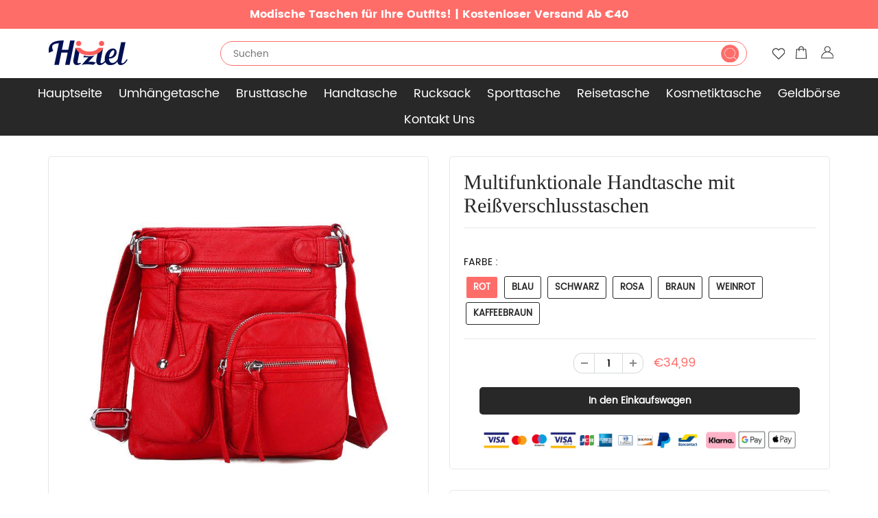

--- FILE ---
content_type: text/html; charset=utf-8
request_url: https://www.hiziel.de/products/multifunktionale-handtasche-mit-reissverschlusstaschen
body_size: 24280
content:
<!doctype html>
<html lang="en" class="noIE">
  <head>

    <!-- Basic page needs ================================================== -->
    <meta charset="utf-8">
    <meta name="viewport" content="width=device-width, initial-scale=1, maximum-scale=1">
    <meta name="google-site-verification" content="3mS6xl75bF8zR94PQU90vfmvW26RC-TxDj6heyuyVZE" />
 

<!-- Google Tag Manager -->
<script>(function(w,d,s,l,i){w[l]=w[l]||[];w[l].push({'gtm.start':
new Date().getTime(),event:'gtm.js'});var f=d.getElementsByTagName(s)[0],
j=d.createElement(s),dl=l!='dataLayer'?'&l='+l:'';j.async=true;j.src=
'https://www.googletagmanager.com/gtm.js?id='+i+dl;f.parentNode.insertBefore(j,f);
})(window,document,'script','dataLayer','GTM-N79F6X6T');</script>
<!-- End Google Tag Manager -->

    
    

    <!-- Title and description ================================================== -->
    <title>
      Multifunktionale Handtasche mit Reißverschlusstaschen &ndash; hiziel
    </title>

    
    <meta name="description" content="SPEZIFIKATIONEN:  ﻿Farbe: Rot, Blau, Schwarz, Rosa, Braun, Weinrot, Kaffeebraun Gewicht: 500G Material: PU Größe: 26.5* 26.5* 5CM Design: Einfach, mit Reißverschluss Eigenschaften: Sanft, modisch, großes Fassungsvermögen Stil: Alltagsleben und Reise Geschlecht: Damen Paket: 1* Multifunktionale Handtasche mit Reißversch">
    

    <!-- Helpers ================================================== -->
    
  <meta property="og:type" content="product">
  <meta property="og:title" content="Multifunktionale Handtasche mit Reißverschlusstaschen">
  
  <meta property="og:image" content="http://www.hiziel.de/cdn/shop/products/3_9cde16b0-175d-4a7a-951b-99c92c41a99e_800x.jpg?v=1643189993">
  <meta property="og:image:secure_url" content="https://www.hiziel.de/cdn/shop/products/3_9cde16b0-175d-4a7a-951b-99c92c41a99e_800x.jpg?v=1643189993">
  
  <meta property="og:image" content="http://www.hiziel.de/cdn/shop/products/1_df6c6a51-f301-46ed-87cc-27d8a2ae4b15_800x.jpg?v=1643189993">
  <meta property="og:image:secure_url" content="https://www.hiziel.de/cdn/shop/products/1_df6c6a51-f301-46ed-87cc-27d8a2ae4b15_800x.jpg?v=1643189993">
  
  <meta property="og:image" content="http://www.hiziel.de/cdn/shop/products/2_16734ebc-b5af-4409-89a1-e986f31fb9d7_800x.jpg?v=1643189993">
  <meta property="og:image:secure_url" content="https://www.hiziel.de/cdn/shop/products/2_16734ebc-b5af-4409-89a1-e986f31fb9d7_800x.jpg?v=1643189993">
  
  <meta property="og:price:amount" content="34,99">
  <meta property="og:price:currency" content="EUR">


  <meta property="og:description" content="SPEZIFIKATIONEN:  ﻿Farbe: Rot, Blau, Schwarz, Rosa, Braun, Weinrot, Kaffeebraun Gewicht: 500G Material: PU Größe: 26.5* 26.5* 5CM Design: Einfach, mit Reißverschluss Eigenschaften: Sanft, modisch, großes Fassungsvermögen Stil: Alltagsleben und Reise Geschlecht: Damen Paket: 1* Multifunktionale Handtasche mit Reißversch">

  <meta property="og:url" content="https://www.hiziel.de/products/multifunktionale-handtasche-mit-reissverschlusstaschen">
  <meta property="og:site_name" content="hiziel">



<meta name="twitter:card" content="summary">

  <meta name="twitter:title" content="Multifunktionale Handtasche mit Reißverschlusstaschen">
  <meta name="twitter:description" content="SPEZIFIKATIONEN: 



﻿Farbe: Rot, Blau, Schwarz, Rosa, Braun, Weinrot, Kaffeebraun


Gewicht: 500G


Material: PU


Größe: 26.5* 26.5* 5CM


Design: Einfach, mit Reißverschluss


Eigenschaften: Sanft, modisch, großes Fassungsvermögen


Stil: Alltagsleben und Reise


Geschlecht: Damen


Paket: 1* Multifunktionale Handtasche mit Reißverschlusstaschen

WASSERDICHT: Sie müssen sich keine Sorgen machen, dass Ihre Sachen durch plötzlichen Regen nass werden! Diese elegante Tasche ist vollständig wasserdicht


HINWEIS: 


Bitte beachten Sie die Größenangabe genauer, bevor Sie Ihre Bestellung bezahlen. Bitte erlauben Sie geringfügige Messabweichungen aufgrund manueller Messung.


Aufgrund des unterschiedlichen Monitor- und Lichteffekts kann die tatsächliche Farbe des Objekts geringfügig von der auf den Bildern gezeigten Farbe abweichen.

">
  <meta name="twitter:image" content="https://www.hiziel.de/cdn/shop/products/3_9cde16b0-175d-4a7a-951b-99c92c41a99e_800x.jpg?v=1643189993">
  <meta name="twitter:image:width" content="240">
  <meta name="twitter:image:height" content="240">

    <link rel="canonical" href="https://www.hiziel.de/products/multifunktionale-handtasche-mit-reissverschlusstaschen">
    <meta name="viewport" content="width=device-width,initial-scale=1">
    <meta name="theme-color" content="#282828">

    
    <link rel="shortcut icon" href="//www.hiziel.de/cdn/shop/t/7/assets/favicon.png?v=111102430719482020881710593367" type="image/png" />
    
    
    <link href="//www.hiziel.de/cdn/shop/t/7/assets/apps.css?v=53887058473380828171710593367" rel="stylesheet" type="text/css" media="all" />
    <link href="//www.hiziel.de/cdn/shop/t/7/assets/style.css?v=111903852346172757551716273061" rel="stylesheet" type="text/css" media="all" />
    <link href="//www.hiziel.de/cdn/shop/t/7/assets/flexslider.css?v=52685122648190426511710593367" rel="stylesheet" type="text/css" media="all" />
    <link href="//www.hiziel.de/cdn/shop/t/7/assets/flexslider-product.css?v=163372879885906686931710593367" rel="stylesheet" type="text/css" media="all" />
    
    
    

    <!-- Header hook for plugins ================================================== -->
    <script>window.performance && window.performance.mark && window.performance.mark('shopify.content_for_header.start');</script><meta id="shopify-digital-wallet" name="shopify-digital-wallet" content="/56283103401/digital_wallets/dialog">
<meta name="shopify-checkout-api-token" content="c7fae4a661396ba929cf37a8a83a2f85">
<meta id="in-context-paypal-metadata" data-shop-id="56283103401" data-venmo-supported="false" data-environment="production" data-locale="de_DE" data-paypal-v4="true" data-currency="EUR">
<link rel="alternate" type="application/json+oembed" href="https://www.hiziel.de/products/multifunktionale-handtasche-mit-reissverschlusstaschen.oembed">
<script async="async" src="/checkouts/internal/preloads.js?locale=de-DE"></script>
<script id="shopify-features" type="application/json">{"accessToken":"c7fae4a661396ba929cf37a8a83a2f85","betas":["rich-media-storefront-analytics"],"domain":"www.hiziel.de","predictiveSearch":true,"shopId":56283103401,"locale":"de"}</script>
<script>var Shopify = Shopify || {};
Shopify.shop = "hiziel.myshopify.com";
Shopify.locale = "de";
Shopify.currency = {"active":"EUR","rate":"1.0"};
Shopify.country = "DE";
Shopify.theme = {"name":"去掉复购-paypal + 测试","id":149389017353,"schema_name":"ShowTime","schema_version":"5.0.6","theme_store_id":null,"role":"main"};
Shopify.theme.handle = "null";
Shopify.theme.style = {"id":null,"handle":null};
Shopify.cdnHost = "www.hiziel.de/cdn";
Shopify.routes = Shopify.routes || {};
Shopify.routes.root = "/";</script>
<script type="module">!function(o){(o.Shopify=o.Shopify||{}).modules=!0}(window);</script>
<script>!function(o){function n(){var o=[];function n(){o.push(Array.prototype.slice.apply(arguments))}return n.q=o,n}var t=o.Shopify=o.Shopify||{};t.loadFeatures=n(),t.autoloadFeatures=n()}(window);</script>
<script id="shop-js-analytics" type="application/json">{"pageType":"product"}</script>
<script defer="defer" async type="module" src="//www.hiziel.de/cdn/shopifycloud/shop-js/modules/v2/client.init-shop-cart-sync_XknANqpX.de.esm.js"></script>
<script defer="defer" async type="module" src="//www.hiziel.de/cdn/shopifycloud/shop-js/modules/v2/chunk.common_DvdeXi9P.esm.js"></script>
<script type="module">
  await import("//www.hiziel.de/cdn/shopifycloud/shop-js/modules/v2/client.init-shop-cart-sync_XknANqpX.de.esm.js");
await import("//www.hiziel.de/cdn/shopifycloud/shop-js/modules/v2/chunk.common_DvdeXi9P.esm.js");

  window.Shopify.SignInWithShop?.initShopCartSync?.({"fedCMEnabled":true,"windoidEnabled":true});

</script>
<script>(function() {
  var isLoaded = false;
  function asyncLoad() {
    if (isLoaded) return;
    isLoaded = true;
    var urls = ["https:\/\/mds.oceanpayment.com\/assets\/shopifylogo\/visa,mastercard,maestro,jcb,american_express,diners_club,discover.js?shop=hiziel.myshopify.com"];
    for (var i = 0; i < urls.length; i++) {
      var s = document.createElement('script');
      s.type = 'text/javascript';
      s.async = true;
      s.src = urls[i];
      var x = document.getElementsByTagName('script')[0];
      x.parentNode.insertBefore(s, x);
    }
  };
  if(window.attachEvent) {
    window.attachEvent('onload', asyncLoad);
  } else {
    window.addEventListener('load', asyncLoad, false);
  }
})();</script>
<script id="__st">var __st={"a":56283103401,"offset":-14400,"reqid":"f869bfd4-62bc-4246-94c2-501d607a5440-1768926105","pageurl":"www.hiziel.de\/products\/multifunktionale-handtasche-mit-reissverschlusstaschen","u":"60acbfdbc505","p":"product","rtyp":"product","rid":6841506201769};</script>
<script>window.ShopifyPaypalV4VisibilityTracking = true;</script>
<script id="captcha-bootstrap">!function(){'use strict';const t='contact',e='account',n='new_comment',o=[[t,t],['blogs',n],['comments',n],[t,'customer']],c=[[e,'customer_login'],[e,'guest_login'],[e,'recover_customer_password'],[e,'create_customer']],r=t=>t.map((([t,e])=>`form[action*='/${t}']:not([data-nocaptcha='true']) input[name='form_type'][value='${e}']`)).join(','),a=t=>()=>t?[...document.querySelectorAll(t)].map((t=>t.form)):[];function s(){const t=[...o],e=r(t);return a(e)}const i='password',u='form_key',d=['recaptcha-v3-token','g-recaptcha-response','h-captcha-response',i],f=()=>{try{return window.sessionStorage}catch{return}},m='__shopify_v',_=t=>t.elements[u];function p(t,e,n=!1){try{const o=window.sessionStorage,c=JSON.parse(o.getItem(e)),{data:r}=function(t){const{data:e,action:n}=t;return t[m]||n?{data:e,action:n}:{data:t,action:n}}(c);for(const[e,n]of Object.entries(r))t.elements[e]&&(t.elements[e].value=n);n&&o.removeItem(e)}catch(o){console.error('form repopulation failed',{error:o})}}const l='form_type',E='cptcha';function T(t){t.dataset[E]=!0}const w=window,h=w.document,L='Shopify',v='ce_forms',y='captcha';let A=!1;((t,e)=>{const n=(g='f06e6c50-85a8-45c8-87d0-21a2b65856fe',I='https://cdn.shopify.com/shopifycloud/storefront-forms-hcaptcha/ce_storefront_forms_captcha_hcaptcha.v1.5.2.iife.js',D={infoText:'Durch hCaptcha geschützt',privacyText:'Datenschutz',termsText:'Allgemeine Geschäftsbedingungen'},(t,e,n)=>{const o=w[L][v],c=o.bindForm;if(c)return c(t,g,e,D).then(n);var r;o.q.push([[t,g,e,D],n]),r=I,A||(h.body.append(Object.assign(h.createElement('script'),{id:'captcha-provider',async:!0,src:r})),A=!0)});var g,I,D;w[L]=w[L]||{},w[L][v]=w[L][v]||{},w[L][v].q=[],w[L][y]=w[L][y]||{},w[L][y].protect=function(t,e){n(t,void 0,e),T(t)},Object.freeze(w[L][y]),function(t,e,n,w,h,L){const[v,y,A,g]=function(t,e,n){const i=e?o:[],u=t?c:[],d=[...i,...u],f=r(d),m=r(i),_=r(d.filter((([t,e])=>n.includes(e))));return[a(f),a(m),a(_),s()]}(w,h,L),I=t=>{const e=t.target;return e instanceof HTMLFormElement?e:e&&e.form},D=t=>v().includes(t);t.addEventListener('submit',(t=>{const e=I(t);if(!e)return;const n=D(e)&&!e.dataset.hcaptchaBound&&!e.dataset.recaptchaBound,o=_(e),c=g().includes(e)&&(!o||!o.value);(n||c)&&t.preventDefault(),c&&!n&&(function(t){try{if(!f())return;!function(t){const e=f();if(!e)return;const n=_(t);if(!n)return;const o=n.value;o&&e.removeItem(o)}(t);const e=Array.from(Array(32),(()=>Math.random().toString(36)[2])).join('');!function(t,e){_(t)||t.append(Object.assign(document.createElement('input'),{type:'hidden',name:u})),t.elements[u].value=e}(t,e),function(t,e){const n=f();if(!n)return;const o=[...t.querySelectorAll(`input[type='${i}']`)].map((({name:t})=>t)),c=[...d,...o],r={};for(const[a,s]of new FormData(t).entries())c.includes(a)||(r[a]=s);n.setItem(e,JSON.stringify({[m]:1,action:t.action,data:r}))}(t,e)}catch(e){console.error('failed to persist form',e)}}(e),e.submit())}));const S=(t,e)=>{t&&!t.dataset[E]&&(n(t,e.some((e=>e===t))),T(t))};for(const o of['focusin','change'])t.addEventListener(o,(t=>{const e=I(t);D(e)&&S(e,y())}));const B=e.get('form_key'),M=e.get(l),P=B&&M;t.addEventListener('DOMContentLoaded',(()=>{const t=y();if(P)for(const e of t)e.elements[l].value===M&&p(e,B);[...new Set([...A(),...v().filter((t=>'true'===t.dataset.shopifyCaptcha))])].forEach((e=>S(e,t)))}))}(h,new URLSearchParams(w.location.search),n,t,e,['guest_login'])})(!0,!0)}();</script>
<script integrity="sha256-4kQ18oKyAcykRKYeNunJcIwy7WH5gtpwJnB7kiuLZ1E=" data-source-attribution="shopify.loadfeatures" defer="defer" src="//www.hiziel.de/cdn/shopifycloud/storefront/assets/storefront/load_feature-a0a9edcb.js" crossorigin="anonymous"></script>
<script data-source-attribution="shopify.dynamic_checkout.dynamic.init">var Shopify=Shopify||{};Shopify.PaymentButton=Shopify.PaymentButton||{isStorefrontPortableWallets:!0,init:function(){window.Shopify.PaymentButton.init=function(){};var t=document.createElement("script");t.src="https://www.hiziel.de/cdn/shopifycloud/portable-wallets/latest/portable-wallets.de.js",t.type="module",document.head.appendChild(t)}};
</script>
<script data-source-attribution="shopify.dynamic_checkout.buyer_consent">
  function portableWalletsHideBuyerConsent(e){var t=document.getElementById("shopify-buyer-consent"),n=document.getElementById("shopify-subscription-policy-button");t&&n&&(t.classList.add("hidden"),t.setAttribute("aria-hidden","true"),n.removeEventListener("click",e))}function portableWalletsShowBuyerConsent(e){var t=document.getElementById("shopify-buyer-consent"),n=document.getElementById("shopify-subscription-policy-button");t&&n&&(t.classList.remove("hidden"),t.removeAttribute("aria-hidden"),n.addEventListener("click",e))}window.Shopify?.PaymentButton&&(window.Shopify.PaymentButton.hideBuyerConsent=portableWalletsHideBuyerConsent,window.Shopify.PaymentButton.showBuyerConsent=portableWalletsShowBuyerConsent);
</script>
<script data-source-attribution="shopify.dynamic_checkout.cart.bootstrap">document.addEventListener("DOMContentLoaded",(function(){function t(){return document.querySelector("shopify-accelerated-checkout-cart, shopify-accelerated-checkout")}if(t())Shopify.PaymentButton.init();else{new MutationObserver((function(e,n){t()&&(Shopify.PaymentButton.init(),n.disconnect())})).observe(document.body,{childList:!0,subtree:!0})}}));
</script>
<link id="shopify-accelerated-checkout-styles" rel="stylesheet" media="screen" href="https://www.hiziel.de/cdn/shopifycloud/portable-wallets/latest/accelerated-checkout-backwards-compat.css" crossorigin="anonymous">
<style id="shopify-accelerated-checkout-cart">
        #shopify-buyer-consent {
  margin-top: 1em;
  display: inline-block;
  width: 100%;
}

#shopify-buyer-consent.hidden {
  display: none;
}

#shopify-subscription-policy-button {
  background: none;
  border: none;
  padding: 0;
  text-decoration: underline;
  font-size: inherit;
  cursor: pointer;
}

#shopify-subscription-policy-button::before {
  box-shadow: none;
}

      </style>

<script>window.performance && window.performance.mark && window.performance.mark('shopify.content_for_header.end');</script>

    <!--[if lt IE 9]>
    <script src="//html5shiv.googlecode.com/svn/trunk/html5.js" type="text/javascript"></script>
    <![endif]-->

    

    <script src="//www.hiziel.de/cdn/shop/t/7/assets/jquery.js?v=105778841822381192391710593367" type="text/javascript"></script>
    
    <!-- Theme Global App JS ================================================== -->
    <script>
      var app = app || {
        data:{
          template:"product",
          money_format: "€{{amount_with_comma_separator}}"
        }
      }
    </script>
     <script>
if(document.location.href.indexOf('?sort_by=best-selling') > -1) { 
var url = document.location.href;
document.location.href = url.replace("?sort_by=best-selling","");
}
if(document.location.href.indexOf('?sort_by=created-descending') > -1) { 
var url = document.location.href;
document.location.href = url.replace("?sort_by=created-descending","");
} 
if(document.location.href.indexOf('?sort_by=manual') > -1) { 
var url = document.location.href;
document.location.href = url.replace("?sort_by=manual","");
} 
if(document.location.href.indexOf('?sort_by=title-descending') > -1) { 
var url = document.location.href;
document.location.href = url.replace("?sort_by=title-descending","");
} 
if(document.location.href.indexOf('?sort_by=price-ascending') > -1) { 
var url = document.location.href;
document.location.href = url.replace("?sort_by=price-ascending","");
} 
if(document.location.href.indexOf('?sort_by=price-descending') > -1) { 
var url = document.location.href;
document.location.href = url.replace("?sort_by=price-descending","");
} 
if(document.location.href.indexOf('?sort_by=created-ascending') > -1) { 
var url = document.location.href;
document.location.href = url.replace("?sort_by=created-ascending","");
} 
if(document.location.href.indexOf('?sort_by=title-ascending') > -1) { 
var url = document.location.href;
document.location.href = url.replace("?sort_by=title-ascending","");
} 
if(document.location.href.indexOf('&sort_by=best-selling') > -1) { 
var url = document.location.href;
document.location.href = url.replace("&sort_by=best-selling","");
}
if(document.location.href.indexOf('&sort_by=created-descending') > -1) { 
var url = document.location.href;
document.location.href = url.replace("&sort_by=created-descending","");
} 
if(document.location.href.indexOf('&sort_by=manual') > -1) { 
var url = document.location.href;
document.location.href = url.replace("&sort_by=manual","");
} 
if(document.location.href.indexOf('&sort_by=title-descending') > -1) { 
var url = document.location.href;
document.location.href = url.replace("&sort_by=title-descending","");
} 
if(document.location.href.indexOf('&sort_by=price-ascending') > -1) { 
var url = document.location.href;
document.location.href = url.replace("&sort_by=price-ascending","");
} 
if(document.location.href.indexOf('&sort_by=price-descending') > -1) { 
var url = document.location.href;
document.location.href = url.replace("&sort_by=price-descending","");
} 
if(document.location.href.indexOf('&sort_by=created-ascending') > -1) { 
var url = document.location.href;
document.location.href = url.replace("&sort_by=created-ascending","");
} 
if(document.location.href.indexOf('&sort_by=title-ascending') > -1) { 
var url = document.location.href;
document.location.href = url.replace("&sort_by=title-ascending","");
}   
</script>
    
  
    
	<script>var loox_global_hash = '1746536829829';</script><style>.loox-reviews-default { max-width: 1200px; margin: 0 auto; }</style>
    
      <script src="//www.hiziel.de/cdn/shop/t/7/assets/scripts.js?v=111257694032719898041714373022" type="text/javascript"></script>
    
    <!-- Global site tag (gtag.js) - Google Ads: 623613979 -->
<script async src="https://www.googletagmanager.com/gtag/js?id=AW-623613979"></script>
<script>
  window.dataLayer = window.dataLayer || [];
  function gtag(){dataLayer.push(arguments);}
  gtag('js', new Date());

  gtag('config', 'AW-623613979');
</script>

  
    
<script src="https://cdn.shopify.com/extensions/019b8d54-2388-79d8-becc-d32a3afe2c7a/omnisend-50/assets/omnisend-in-shop.js" type="text/javascript" defer="defer"></script>
<link href="https://monorail-edge.shopifysvc.com" rel="dns-prefetch">
<script>(function(){if ("sendBeacon" in navigator && "performance" in window) {try {var session_token_from_headers = performance.getEntriesByType('navigation')[0].serverTiming.find(x => x.name == '_s').description;} catch {var session_token_from_headers = undefined;}var session_cookie_matches = document.cookie.match(/_shopify_s=([^;]*)/);var session_token_from_cookie = session_cookie_matches && session_cookie_matches.length === 2 ? session_cookie_matches[1] : "";var session_token = session_token_from_headers || session_token_from_cookie || "";function handle_abandonment_event(e) {var entries = performance.getEntries().filter(function(entry) {return /monorail-edge.shopifysvc.com/.test(entry.name);});if (!window.abandonment_tracked && entries.length === 0) {window.abandonment_tracked = true;var currentMs = Date.now();var navigation_start = performance.timing.navigationStart;var payload = {shop_id: 56283103401,url: window.location.href,navigation_start,duration: currentMs - navigation_start,session_token,page_type: "product"};window.navigator.sendBeacon("https://monorail-edge.shopifysvc.com/v1/produce", JSON.stringify({schema_id: "online_store_buyer_site_abandonment/1.1",payload: payload,metadata: {event_created_at_ms: currentMs,event_sent_at_ms: currentMs}}));}}window.addEventListener('pagehide', handle_abandonment_event);}}());</script>
<script id="web-pixels-manager-setup">(function e(e,d,r,n,o){if(void 0===o&&(o={}),!Boolean(null===(a=null===(i=window.Shopify)||void 0===i?void 0:i.analytics)||void 0===a?void 0:a.replayQueue)){var i,a;window.Shopify=window.Shopify||{};var t=window.Shopify;t.analytics=t.analytics||{};var s=t.analytics;s.replayQueue=[],s.publish=function(e,d,r){return s.replayQueue.push([e,d,r]),!0};try{self.performance.mark("wpm:start")}catch(e){}var l=function(){var e={modern:/Edge?\/(1{2}[4-9]|1[2-9]\d|[2-9]\d{2}|\d{4,})\.\d+(\.\d+|)|Firefox\/(1{2}[4-9]|1[2-9]\d|[2-9]\d{2}|\d{4,})\.\d+(\.\d+|)|Chrom(ium|e)\/(9{2}|\d{3,})\.\d+(\.\d+|)|(Maci|X1{2}).+ Version\/(15\.\d+|(1[6-9]|[2-9]\d|\d{3,})\.\d+)([,.]\d+|)( \(\w+\)|)( Mobile\/\w+|) Safari\/|Chrome.+OPR\/(9{2}|\d{3,})\.\d+\.\d+|(CPU[ +]OS|iPhone[ +]OS|CPU[ +]iPhone|CPU IPhone OS|CPU iPad OS)[ +]+(15[._]\d+|(1[6-9]|[2-9]\d|\d{3,})[._]\d+)([._]\d+|)|Android:?[ /-](13[3-9]|1[4-9]\d|[2-9]\d{2}|\d{4,})(\.\d+|)(\.\d+|)|Android.+Firefox\/(13[5-9]|1[4-9]\d|[2-9]\d{2}|\d{4,})\.\d+(\.\d+|)|Android.+Chrom(ium|e)\/(13[3-9]|1[4-9]\d|[2-9]\d{2}|\d{4,})\.\d+(\.\d+|)|SamsungBrowser\/([2-9]\d|\d{3,})\.\d+/,legacy:/Edge?\/(1[6-9]|[2-9]\d|\d{3,})\.\d+(\.\d+|)|Firefox\/(5[4-9]|[6-9]\d|\d{3,})\.\d+(\.\d+|)|Chrom(ium|e)\/(5[1-9]|[6-9]\d|\d{3,})\.\d+(\.\d+|)([\d.]+$|.*Safari\/(?![\d.]+ Edge\/[\d.]+$))|(Maci|X1{2}).+ Version\/(10\.\d+|(1[1-9]|[2-9]\d|\d{3,})\.\d+)([,.]\d+|)( \(\w+\)|)( Mobile\/\w+|) Safari\/|Chrome.+OPR\/(3[89]|[4-9]\d|\d{3,})\.\d+\.\d+|(CPU[ +]OS|iPhone[ +]OS|CPU[ +]iPhone|CPU IPhone OS|CPU iPad OS)[ +]+(10[._]\d+|(1[1-9]|[2-9]\d|\d{3,})[._]\d+)([._]\d+|)|Android:?[ /-](13[3-9]|1[4-9]\d|[2-9]\d{2}|\d{4,})(\.\d+|)(\.\d+|)|Mobile Safari.+OPR\/([89]\d|\d{3,})\.\d+\.\d+|Android.+Firefox\/(13[5-9]|1[4-9]\d|[2-9]\d{2}|\d{4,})\.\d+(\.\d+|)|Android.+Chrom(ium|e)\/(13[3-9]|1[4-9]\d|[2-9]\d{2}|\d{4,})\.\d+(\.\d+|)|Android.+(UC? ?Browser|UCWEB|U3)[ /]?(15\.([5-9]|\d{2,})|(1[6-9]|[2-9]\d|\d{3,})\.\d+)\.\d+|SamsungBrowser\/(5\.\d+|([6-9]|\d{2,})\.\d+)|Android.+MQ{2}Browser\/(14(\.(9|\d{2,})|)|(1[5-9]|[2-9]\d|\d{3,})(\.\d+|))(\.\d+|)|K[Aa][Ii]OS\/(3\.\d+|([4-9]|\d{2,})\.\d+)(\.\d+|)/},d=e.modern,r=e.legacy,n=navigator.userAgent;return n.match(d)?"modern":n.match(r)?"legacy":"unknown"}(),u="modern"===l?"modern":"legacy",c=(null!=n?n:{modern:"",legacy:""})[u],f=function(e){return[e.baseUrl,"/wpm","/b",e.hashVersion,"modern"===e.buildTarget?"m":"l",".js"].join("")}({baseUrl:d,hashVersion:r,buildTarget:u}),m=function(e){var d=e.version,r=e.bundleTarget,n=e.surface,o=e.pageUrl,i=e.monorailEndpoint;return{emit:function(e){var a=e.status,t=e.errorMsg,s=(new Date).getTime(),l=JSON.stringify({metadata:{event_sent_at_ms:s},events:[{schema_id:"web_pixels_manager_load/3.1",payload:{version:d,bundle_target:r,page_url:o,status:a,surface:n,error_msg:t},metadata:{event_created_at_ms:s}}]});if(!i)return console&&console.warn&&console.warn("[Web Pixels Manager] No Monorail endpoint provided, skipping logging."),!1;try{return self.navigator.sendBeacon.bind(self.navigator)(i,l)}catch(e){}var u=new XMLHttpRequest;try{return u.open("POST",i,!0),u.setRequestHeader("Content-Type","text/plain"),u.send(l),!0}catch(e){return console&&console.warn&&console.warn("[Web Pixels Manager] Got an unhandled error while logging to Monorail."),!1}}}}({version:r,bundleTarget:l,surface:e.surface,pageUrl:self.location.href,monorailEndpoint:e.monorailEndpoint});try{o.browserTarget=l,function(e){var d=e.src,r=e.async,n=void 0===r||r,o=e.onload,i=e.onerror,a=e.sri,t=e.scriptDataAttributes,s=void 0===t?{}:t,l=document.createElement("script"),u=document.querySelector("head"),c=document.querySelector("body");if(l.async=n,l.src=d,a&&(l.integrity=a,l.crossOrigin="anonymous"),s)for(var f in s)if(Object.prototype.hasOwnProperty.call(s,f))try{l.dataset[f]=s[f]}catch(e){}if(o&&l.addEventListener("load",o),i&&l.addEventListener("error",i),u)u.appendChild(l);else{if(!c)throw new Error("Did not find a head or body element to append the script");c.appendChild(l)}}({src:f,async:!0,onload:function(){if(!function(){var e,d;return Boolean(null===(d=null===(e=window.Shopify)||void 0===e?void 0:e.analytics)||void 0===d?void 0:d.initialized)}()){var d=window.webPixelsManager.init(e)||void 0;if(d){var r=window.Shopify.analytics;r.replayQueue.forEach((function(e){var r=e[0],n=e[1],o=e[2];d.publishCustomEvent(r,n,o)})),r.replayQueue=[],r.publish=d.publishCustomEvent,r.visitor=d.visitor,r.initialized=!0}}},onerror:function(){return m.emit({status:"failed",errorMsg:"".concat(f," has failed to load")})},sri:function(e){var d=/^sha384-[A-Za-z0-9+/=]+$/;return"string"==typeof e&&d.test(e)}(c)?c:"",scriptDataAttributes:o}),m.emit({status:"loading"})}catch(e){m.emit({status:"failed",errorMsg:(null==e?void 0:e.message)||"Unknown error"})}}})({shopId: 56283103401,storefrontBaseUrl: "https://www.hiziel.de",extensionsBaseUrl: "https://extensions.shopifycdn.com/cdn/shopifycloud/web-pixels-manager",monorailEndpoint: "https://monorail-edge.shopifysvc.com/unstable/produce_batch",surface: "storefront-renderer",enabledBetaFlags: ["2dca8a86"],webPixelsConfigList: [{"id":"233341193","configuration":"{\"apiURL\":\"https:\/\/api.omnisend.com\",\"appURL\":\"https:\/\/app.omnisend.com\",\"brandID\":\"6160f4b0111439001e8780b2\",\"trackingURL\":\"https:\/\/wt.omnisendlink.com\"}","eventPayloadVersion":"v1","runtimeContext":"STRICT","scriptVersion":"aa9feb15e63a302383aa48b053211bbb","type":"APP","apiClientId":186001,"privacyPurposes":["ANALYTICS","MARKETING","SALE_OF_DATA"],"dataSharingAdjustments":{"protectedCustomerApprovalScopes":["read_customer_address","read_customer_email","read_customer_name","read_customer_personal_data","read_customer_phone"]}},{"id":"113901833","eventPayloadVersion":"1","runtimeContext":"LAX","scriptVersion":"1","type":"CUSTOM","privacyPurposes":["SALE_OF_DATA"],"name":"google ads \u0026 google consent"},{"id":"116228361","eventPayloadVersion":"1","runtimeContext":"LAX","scriptVersion":"1","type":"CUSTOM","privacyPurposes":["SALE_OF_DATA"],"name":"Meta pixel"},{"id":"214958345","eventPayloadVersion":"1","runtimeContext":"LAX","scriptVersion":"2","type":"CUSTOM","privacyPurposes":["SALE_OF_DATA"],"name":"Signal Gateway Pixel"},{"id":"shopify-app-pixel","configuration":"{}","eventPayloadVersion":"v1","runtimeContext":"STRICT","scriptVersion":"0450","apiClientId":"shopify-pixel","type":"APP","privacyPurposes":["ANALYTICS","MARKETING"]},{"id":"shopify-custom-pixel","eventPayloadVersion":"v1","runtimeContext":"LAX","scriptVersion":"0450","apiClientId":"shopify-pixel","type":"CUSTOM","privacyPurposes":["ANALYTICS","MARKETING"]}],isMerchantRequest: false,initData: {"shop":{"name":"hiziel","paymentSettings":{"currencyCode":"EUR"},"myshopifyDomain":"hiziel.myshopify.com","countryCode":"DE","storefrontUrl":"https:\/\/www.hiziel.de"},"customer":null,"cart":null,"checkout":null,"productVariants":[{"price":{"amount":34.99,"currencyCode":"EUR"},"product":{"title":"Multifunktionale Handtasche mit Reißverschlusstaschen","vendor":"WOWWAHL","id":"6841506201769","untranslatedTitle":"Multifunktionale Handtasche mit Reißverschlusstaschen","url":"\/products\/multifunktionale-handtasche-mit-reissverschlusstaschen","type":"Bag"},"id":"40075533582505","image":{"src":"\/\/www.hiziel.de\/cdn\/shop\/products\/14_58dcef84-f9c5-4e28-b12b-f14c44812e2b.jpg?v=1618853295"},"sku":"HT14118-C002","title":"Rot","untranslatedTitle":"Rot"},{"price":{"amount":34.99,"currencyCode":"EUR"},"product":{"title":"Multifunktionale Handtasche mit Reißverschlusstaschen","vendor":"WOWWAHL","id":"6841506201769","untranslatedTitle":"Multifunktionale Handtasche mit Reißverschlusstaschen","url":"\/products\/multifunktionale-handtasche-mit-reissverschlusstaschen","type":"Bag"},"id":"40075533615273","image":{"src":"\/\/www.hiziel.de\/cdn\/shop\/products\/13_58f31bdd-07cf-4a38-9fda-5b8181092f81.jpg?v=1618853295"},"sku":"HT14118-C008","title":"Blau","untranslatedTitle":"Blau"},{"price":{"amount":34.99,"currencyCode":"EUR"},"product":{"title":"Multifunktionale Handtasche mit Reißverschlusstaschen","vendor":"WOWWAHL","id":"6841506201769","untranslatedTitle":"Multifunktionale Handtasche mit Reißverschlusstaschen","url":"\/products\/multifunktionale-handtasche-mit-reissverschlusstaschen","type":"Bag"},"id":"40075533648041","image":{"src":"\/\/www.hiziel.de\/cdn\/shop\/products\/16_7ef99e55-2cec-40a4-8100-5355546abb43.jpg?v=1618853295"},"sku":"HT14118-C001","title":"Schwarz","untranslatedTitle":"Schwarz"},{"price":{"amount":34.99,"currencyCode":"EUR"},"product":{"title":"Multifunktionale Handtasche mit Reißverschlusstaschen","vendor":"WOWWAHL","id":"6841506201769","untranslatedTitle":"Multifunktionale Handtasche mit Reißverschlusstaschen","url":"\/products\/multifunktionale-handtasche-mit-reissverschlusstaschen","type":"Bag"},"id":"40075533713577","image":{"src":"\/\/www.hiziel.de\/cdn\/shop\/products\/15_cc9cfb14-3951-4575-92a1-299ec3f6a56f.jpg?v=1618853295"},"sku":"HT14118-C009","title":"Rosa","untranslatedTitle":"Rosa"},{"price":{"amount":34.99,"currencyCode":"EUR"},"product":{"title":"Multifunktionale Handtasche mit Reißverschlusstaschen","vendor":"WOWWAHL","id":"6841506201769","untranslatedTitle":"Multifunktionale Handtasche mit Reißverschlusstaschen","url":"\/products\/multifunktionale-handtasche-mit-reissverschlusstaschen","type":"Bag"},"id":"40075533746345","image":{"src":"\/\/www.hiziel.de\/cdn\/shop\/products\/11_dd648df2-3f69-4646-a903-444007714487.jpg?v=1618853295"},"sku":"HT14118-C007","title":"Braun","untranslatedTitle":"Braun"},{"price":{"amount":34.99,"currencyCode":"EUR"},"product":{"title":"Multifunktionale Handtasche mit Reißverschlusstaschen","vendor":"WOWWAHL","id":"6841506201769","untranslatedTitle":"Multifunktionale Handtasche mit Reißverschlusstaschen","url":"\/products\/multifunktionale-handtasche-mit-reissverschlusstaschen","type":"Bag"},"id":"40075533811881","image":{"src":"\/\/www.hiziel.de\/cdn\/shop\/products\/12_f811a4c2-1615-4719-aef4-2e1e05d8c6dd.jpg?v=1618853295"},"sku":"HT14118-C020","title":"Weinrot","untranslatedTitle":"Weinrot"},{"price":{"amount":34.99,"currencyCode":"EUR"},"product":{"title":"Multifunktionale Handtasche mit Reißverschlusstaschen","vendor":"WOWWAHL","id":"6841506201769","untranslatedTitle":"Multifunktionale Handtasche mit Reißverschlusstaschen","url":"\/products\/multifunktionale-handtasche-mit-reissverschlusstaschen","type":"Bag"},"id":"40075533844649","image":{"src":"\/\/www.hiziel.de\/cdn\/shop\/products\/10_b8c8759b-c728-413d-ad56-9e3a0b12eaec.jpg?v=1618853295"},"sku":"HT14118-C015","title":"Kaffeebraun","untranslatedTitle":"Kaffeebraun"}],"purchasingCompany":null},},"https://www.hiziel.de/cdn","fcfee988w5aeb613cpc8e4bc33m6693e112",{"modern":"","legacy":""},{"shopId":"56283103401","storefrontBaseUrl":"https:\/\/www.hiziel.de","extensionBaseUrl":"https:\/\/extensions.shopifycdn.com\/cdn\/shopifycloud\/web-pixels-manager","surface":"storefront-renderer","enabledBetaFlags":"[\"2dca8a86\"]","isMerchantRequest":"false","hashVersion":"fcfee988w5aeb613cpc8e4bc33m6693e112","publish":"custom","events":"[[\"page_viewed\",{}],[\"product_viewed\",{\"productVariant\":{\"price\":{\"amount\":34.99,\"currencyCode\":\"EUR\"},\"product\":{\"title\":\"Multifunktionale Handtasche mit Reißverschlusstaschen\",\"vendor\":\"WOWWAHL\",\"id\":\"6841506201769\",\"untranslatedTitle\":\"Multifunktionale Handtasche mit Reißverschlusstaschen\",\"url\":\"\/products\/multifunktionale-handtasche-mit-reissverschlusstaschen\",\"type\":\"Bag\"},\"id\":\"40075533582505\",\"image\":{\"src\":\"\/\/www.hiziel.de\/cdn\/shop\/products\/14_58dcef84-f9c5-4e28-b12b-f14c44812e2b.jpg?v=1618853295\"},\"sku\":\"HT14118-C002\",\"title\":\"Rot\",\"untranslatedTitle\":\"Rot\"}}]]"});</script><script>
  window.ShopifyAnalytics = window.ShopifyAnalytics || {};
  window.ShopifyAnalytics.meta = window.ShopifyAnalytics.meta || {};
  window.ShopifyAnalytics.meta.currency = 'EUR';
  var meta = {"product":{"id":6841506201769,"gid":"gid:\/\/shopify\/Product\/6841506201769","vendor":"WOWWAHL","type":"Bag","handle":"multifunktionale-handtasche-mit-reissverschlusstaschen","variants":[{"id":40075533582505,"price":3499,"name":"Multifunktionale Handtasche mit Reißverschlusstaschen - Rot","public_title":"Rot","sku":"HT14118-C002"},{"id":40075533615273,"price":3499,"name":"Multifunktionale Handtasche mit Reißverschlusstaschen - Blau","public_title":"Blau","sku":"HT14118-C008"},{"id":40075533648041,"price":3499,"name":"Multifunktionale Handtasche mit Reißverschlusstaschen - Schwarz","public_title":"Schwarz","sku":"HT14118-C001"},{"id":40075533713577,"price":3499,"name":"Multifunktionale Handtasche mit Reißverschlusstaschen - Rosa","public_title":"Rosa","sku":"HT14118-C009"},{"id":40075533746345,"price":3499,"name":"Multifunktionale Handtasche mit Reißverschlusstaschen - Braun","public_title":"Braun","sku":"HT14118-C007"},{"id":40075533811881,"price":3499,"name":"Multifunktionale Handtasche mit Reißverschlusstaschen - Weinrot","public_title":"Weinrot","sku":"HT14118-C020"},{"id":40075533844649,"price":3499,"name":"Multifunktionale Handtasche mit Reißverschlusstaschen - Kaffeebraun","public_title":"Kaffeebraun","sku":"HT14118-C015"}],"remote":false},"page":{"pageType":"product","resourceType":"product","resourceId":6841506201769,"requestId":"f869bfd4-62bc-4246-94c2-501d607a5440-1768926105"}};
  for (var attr in meta) {
    window.ShopifyAnalytics.meta[attr] = meta[attr];
  }
</script>
<script class="analytics">
  (function () {
    var customDocumentWrite = function(content) {
      var jquery = null;

      if (window.jQuery) {
        jquery = window.jQuery;
      } else if (window.Checkout && window.Checkout.$) {
        jquery = window.Checkout.$;
      }

      if (jquery) {
        jquery('body').append(content);
      }
    };

    var hasLoggedConversion = function(token) {
      if (token) {
        return document.cookie.indexOf('loggedConversion=' + token) !== -1;
      }
      return false;
    }

    var setCookieIfConversion = function(token) {
      if (token) {
        var twoMonthsFromNow = new Date(Date.now());
        twoMonthsFromNow.setMonth(twoMonthsFromNow.getMonth() + 2);

        document.cookie = 'loggedConversion=' + token + '; expires=' + twoMonthsFromNow;
      }
    }

    var trekkie = window.ShopifyAnalytics.lib = window.trekkie = window.trekkie || [];
    if (trekkie.integrations) {
      return;
    }
    trekkie.methods = [
      'identify',
      'page',
      'ready',
      'track',
      'trackForm',
      'trackLink'
    ];
    trekkie.factory = function(method) {
      return function() {
        var args = Array.prototype.slice.call(arguments);
        args.unshift(method);
        trekkie.push(args);
        return trekkie;
      };
    };
    for (var i = 0; i < trekkie.methods.length; i++) {
      var key = trekkie.methods[i];
      trekkie[key] = trekkie.factory(key);
    }
    trekkie.load = function(config) {
      trekkie.config = config || {};
      trekkie.config.initialDocumentCookie = document.cookie;
      var first = document.getElementsByTagName('script')[0];
      var script = document.createElement('script');
      script.type = 'text/javascript';
      script.onerror = function(e) {
        var scriptFallback = document.createElement('script');
        scriptFallback.type = 'text/javascript';
        scriptFallback.onerror = function(error) {
                var Monorail = {
      produce: function produce(monorailDomain, schemaId, payload) {
        var currentMs = new Date().getTime();
        var event = {
          schema_id: schemaId,
          payload: payload,
          metadata: {
            event_created_at_ms: currentMs,
            event_sent_at_ms: currentMs
          }
        };
        return Monorail.sendRequest("https://" + monorailDomain + "/v1/produce", JSON.stringify(event));
      },
      sendRequest: function sendRequest(endpointUrl, payload) {
        // Try the sendBeacon API
        if (window && window.navigator && typeof window.navigator.sendBeacon === 'function' && typeof window.Blob === 'function' && !Monorail.isIos12()) {
          var blobData = new window.Blob([payload], {
            type: 'text/plain'
          });

          if (window.navigator.sendBeacon(endpointUrl, blobData)) {
            return true;
          } // sendBeacon was not successful

        } // XHR beacon

        var xhr = new XMLHttpRequest();

        try {
          xhr.open('POST', endpointUrl);
          xhr.setRequestHeader('Content-Type', 'text/plain');
          xhr.send(payload);
        } catch (e) {
          console.log(e);
        }

        return false;
      },
      isIos12: function isIos12() {
        return window.navigator.userAgent.lastIndexOf('iPhone; CPU iPhone OS 12_') !== -1 || window.navigator.userAgent.lastIndexOf('iPad; CPU OS 12_') !== -1;
      }
    };
    Monorail.produce('monorail-edge.shopifysvc.com',
      'trekkie_storefront_load_errors/1.1',
      {shop_id: 56283103401,
      theme_id: 149389017353,
      app_name: "storefront",
      context_url: window.location.href,
      source_url: "//www.hiziel.de/cdn/s/trekkie.storefront.cd680fe47e6c39ca5d5df5f0a32d569bc48c0f27.min.js"});

        };
        scriptFallback.async = true;
        scriptFallback.src = '//www.hiziel.de/cdn/s/trekkie.storefront.cd680fe47e6c39ca5d5df5f0a32d569bc48c0f27.min.js';
        first.parentNode.insertBefore(scriptFallback, first);
      };
      script.async = true;
      script.src = '//www.hiziel.de/cdn/s/trekkie.storefront.cd680fe47e6c39ca5d5df5f0a32d569bc48c0f27.min.js';
      first.parentNode.insertBefore(script, first);
    };
    trekkie.load(
      {"Trekkie":{"appName":"storefront","development":false,"defaultAttributes":{"shopId":56283103401,"isMerchantRequest":null,"themeId":149389017353,"themeCityHash":"5207449698722523970","contentLanguage":"de","currency":"EUR","eventMetadataId":"ca6b00c2-c09c-4d25-84de-030a81ba4752"},"isServerSideCookieWritingEnabled":true,"monorailRegion":"shop_domain","enabledBetaFlags":["65f19447"]},"Session Attribution":{},"S2S":{"facebookCapiEnabled":false,"source":"trekkie-storefront-renderer","apiClientId":580111}}
    );

    var loaded = false;
    trekkie.ready(function() {
      if (loaded) return;
      loaded = true;

      window.ShopifyAnalytics.lib = window.trekkie;

      var originalDocumentWrite = document.write;
      document.write = customDocumentWrite;
      try { window.ShopifyAnalytics.merchantGoogleAnalytics.call(this); } catch(error) {};
      document.write = originalDocumentWrite;

      window.ShopifyAnalytics.lib.page(null,{"pageType":"product","resourceType":"product","resourceId":6841506201769,"requestId":"f869bfd4-62bc-4246-94c2-501d607a5440-1768926105","shopifyEmitted":true});

      var match = window.location.pathname.match(/checkouts\/(.+)\/(thank_you|post_purchase)/)
      var token = match? match[1]: undefined;
      if (!hasLoggedConversion(token)) {
        setCookieIfConversion(token);
        window.ShopifyAnalytics.lib.track("Viewed Product",{"currency":"EUR","variantId":40075533582505,"productId":6841506201769,"productGid":"gid:\/\/shopify\/Product\/6841506201769","name":"Multifunktionale Handtasche mit Reißverschlusstaschen - Rot","price":"34.99","sku":"HT14118-C002","brand":"WOWWAHL","variant":"Rot","category":"Bag","nonInteraction":true,"remote":false},undefined,undefined,{"shopifyEmitted":true});
      window.ShopifyAnalytics.lib.track("monorail:\/\/trekkie_storefront_viewed_product\/1.1",{"currency":"EUR","variantId":40075533582505,"productId":6841506201769,"productGid":"gid:\/\/shopify\/Product\/6841506201769","name":"Multifunktionale Handtasche mit Reißverschlusstaschen - Rot","price":"34.99","sku":"HT14118-C002","brand":"WOWWAHL","variant":"Rot","category":"Bag","nonInteraction":true,"remote":false,"referer":"https:\/\/www.hiziel.de\/products\/multifunktionale-handtasche-mit-reissverschlusstaschen"});
      }
    });


        var eventsListenerScript = document.createElement('script');
        eventsListenerScript.async = true;
        eventsListenerScript.src = "//www.hiziel.de/cdn/shopifycloud/storefront/assets/shop_events_listener-3da45d37.js";
        document.getElementsByTagName('head')[0].appendChild(eventsListenerScript);

})();</script>
  <script>
  if (!window.ga || (window.ga && typeof window.ga !== 'function')) {
    window.ga = function ga() {
      (window.ga.q = window.ga.q || []).push(arguments);
      if (window.Shopify && window.Shopify.analytics && typeof window.Shopify.analytics.publish === 'function') {
        window.Shopify.analytics.publish("ga_stub_called", {}, {sendTo: "google_osp_migration"});
      }
      console.error("Shopify's Google Analytics stub called with:", Array.from(arguments), "\nSee https://help.shopify.com/manual/promoting-marketing/pixels/pixel-migration#google for more information.");
    };
    if (window.Shopify && window.Shopify.analytics && typeof window.Shopify.analytics.publish === 'function') {
      window.Shopify.analytics.publish("ga_stub_initialized", {}, {sendTo: "google_osp_migration"});
    }
  }
</script>
<script
  defer
  src="https://www.hiziel.de/cdn/shopifycloud/perf-kit/shopify-perf-kit-3.0.4.min.js"
  data-application="storefront-renderer"
  data-shop-id="56283103401"
  data-render-region="gcp-us-east1"
  data-page-type="product"
  data-theme-instance-id="149389017353"
  data-theme-name="ShowTime"
  data-theme-version="5.0.6"
  data-monorail-region="shop_domain"
  data-resource-timing-sampling-rate="10"
  data-shs="true"
  data-shs-beacon="true"
  data-shs-export-with-fetch="true"
  data-shs-logs-sample-rate="1"
  data-shs-beacon-endpoint="https://www.hiziel.de/api/collect"
></script>
</head>
  <body id="multifunktionale-handtasche-mit-reissverschlusstaschen" class="template-product" >
    
    <div class="wsmenucontainer clearfix">
      <div class="overlapblackbg"></div>
      
 	 
      <div id="shopify-section-header" class="shopify-section">
    <div class="promo-bar">
  <p>Modische Taschen für Ihre Outfits! | Kostenloser Versand Ab €40</p>
</div>


<div id="header" data-section-id="header" data-section-type="header-section">
        
        
        <div class="header_top">
  <div class="container">
    <div class="top_menu">
      
    </div>
    <div class="hed_right">
      <ul>
        
        
        
        <li>
  <select id="currencies" name="currencies">
    
    
    <option value="EUR" selected="selected">EUR</option>
    
    
    <option value="GBP">GBP</option>
    
    
    
    
  </select>
</li>
            
      </ul>
    </div>
  </div>
</div>

        

               <div class="header_bot  enabled-sticky-menu ">
           <div class="header_content">
              <div class="container">          
                <div id="nav">
  <nav class="navbar" role="navigation">
    <div class="navbar-header">
     
      <a class="visible-ms visible-xs navbar-cart" id="wsnavtoggle"><div class="cart-icon"><i class="fa fa-bars"></i></div></a>     
      <a href="javascript:void(0);" data-href="/cart" class="visible-ms visible-xs pull-right navbar-cart cart-popup"><div class="cart-icon"><span class="count hidden">0</span><img src="https://cdn.shopifycdn.net/s/files/1/0562/8310/3401/files/cart.png?v=1644561714"></div></a>
  		<a class="visible-xs pull-left navbar-cart " href="/search"><span class="icons"><i class="fa fa-search"></i></span></a>
       <a href="/account/login" class="visible-ms visible-xs pull-right navbar-cart navbar-user"><span class="icons"><img src="https://cdn.shopifycdn.net/s/files/1/0562/8310/3401/files/account.png?v=1644561714"></span></a>
     <a href="#swym-wishlist" class="swym-wishlist visible-xs pull-right navbar-cart">
   <img src="https://cdn.shopifycdn.net/s/files/1/0562/8310/3401/files/wishlist.png?v=1644561714">
</a>
      
        
        <a class="navbar-brand" href="/" itemprop="url">
          <img src="//www.hiziel.de/cdn/shop/files/350_99ce5226-8a52-492e-9d32-1361f3ae40bc_230x.png?v=1644543581" alt="hiziel" itemprop="logo" />
        </a>
        
        
    </div>
    <!-- main menu -->
    
    <ul class="hidden-xs nav navbar-nav navbar-right">
     
       <li><a href="#swym-wishlist" class="swym-wishlist">
  <img src="https://cdn.shopifycdn.net/s/files/1/0562/8310/3401/files/wishlist.png?v=1644561714">
</a></li>
      <li class="dropdown-grid no-open-arrow ">
        <a data-toggle="dropdown" data-href="/cart" href="javascript:void(0);" class="dropdown-toggle cart-popup" aria-expanded="true"><div class="cart-icon"><span class="count hidden">0</span>
          <img src="https://cdn.shopifycdn.net/s/files/1/0562/8310/3401/files/cart.png?v=1644561714">
          </div></a>
        <div class="dropdown-grid-wrapper hidden">
          <div class="dropdown-menu no-padding animated fadeInDown col-xs-12 col-sm-9 col-md-7" role="menu">
            <div class="menu_c cart_menu">
  <div class="menu_title clearfix">
    <h4>Einkaufswagen</h4>
  </div>
  
  <div class="cart_row">
    <div class="empty-cart">Ihr Einkafswagen ist derzeit leer.</div>
    <p><a href="javascript:void(0)" class="btn_c btn_close">Weiter Einkaufen</a></p>
  </div>
  
</div>
          </div>
        </div>
      </li>
      
      <li class="dropdown-grid no-open-arrow">
        <a data-toggle="dropdown" href="javascript:;" class="dropdown-toggle" aria-expanded="true"><span class="icons"><img src="https://cdn.shopifycdn.net/s/files/1/0562/8310/3401/files/account.png?v=1644561714"></span></a>
        <div class="dropdown-grid-wrapper">
          <div class="dropdown-menu no-padding animated fadeInDown col-xs-12 col-sm-5 col-md-4 col-lg-3" role="menu">
            

<div class="menu_c acc_menu">
  <div class="menu_title clearfix">
    <h4>Mein Konto</h4>
     
  </div>

  
    <div class="login_frm">
      <p class="text-center">Willkommmen in hiziel!</p>
      <div class="remember">
        <a href="/account/login" class="signin_btn btn_c gtag-login">Einloggen</a>
        <a href="/account/register" class="signin_btn btn_c gtag-signup">Registrieren</a>
      </div>
    </div>
  
</div>
          </div>
        </div>
      </li>
      
      
    </ul>
    <div class="hidden-xs">   
    <div class="dropdown-grid no-open-arrow">
        
        <div class="fixed-search">    
          


<form action="/search" method="get" role="search">
  <div class="menu_c search_menu">
    <div class="search_box">
      
      <input type="hidden" name="type" value="product">
      
      <input type="search" name="q" value="" class="txtbox" placeholder="Suchen" aria-label="Suchen">
      <button class="btn btn-link gtag-search" type="submit" value="Suchen"><img style="    width: 26px;" class="img-responsive center-block" src="https://cdn.shopify.com/s/files/1/0562/8310/3401/files/search-button.png?v=1644818185"></button>
    </div>
  </div>
</form>
        </div>
        
      </div>
    </div>
  </nav>
</div>
              </div>
            </div> 

          </div>
  		  <div class="header_menu">
            <div class="container-fluid">
                 <div id="nav">
  <nav class="navbar" role="navigation">
    <nav class="wsmenu">    
       <a class="nav-drawer-close"><i></i></a>
      <ul class="mobile-sub mega_menu wsmenu-list">  
        
        
        

        
        
        
        
        

        
        <li><a href="/">Hauptseite</a></li>
        
        
        
        

        
        
        
        
        

        
        <li><a href="/collections/umhangetasche">Umhängetasche</a></li>
        
        
        
        

        
        
        
        
        

        
        <li><a href="/collections/brusttasche">Brusttasche</a></li>
        
        
        
        

        
        
        
        
        

        
        <li><a href="/collections/handtasche">Handtasche</a></li>
        
        
        
        

        
        
        
        
        

        
        <li><a href="/collections/rucksack">Rucksack</a></li>
        
        
        
        

        
        
        
        
        

        
        <li><a href="/collections/sporttasche">Sporttasche</a></li>
        
        
        
        

        
        
        
        
        

        
        <li><a href="/collections/reisetasche">Reisetasche</a></li>
        
        
        
        

        
        
        
        
        

        
        <li><a href="/collections/kosmetiktasche">Kosmetiktasche</a></li>
        
        
        
        

        
        
        
        
        

        
        <li><a href="/collections/geldborse">Geldbörse</a></li>
        
        
        
        

        
        
        
        
        

        
        <li><a href="/pages/kontakt-uns">Kontakt Uns</a></li>
        
        
        <li class="visible-xs" style="border-bottom:none;">  


<form action="/search" method="get" role="search">
  <div class="menu_c search_menu">
    <div class="search_box">
      <input type="search" name="q" value="" class="txtboxs" placeholder="Suchen" aria-label="Suchen">     
    </div>
     <button class="btn btn-link search-btn gtag-search" type="submit" value="Suchen"><span class="fa fa-search"></span><span>Suchen</span></button>
  </div>
</form></li>
      </ul>
    </nav>
  </nav>
</div>
             </div>
          </div>
      </div><!-- /header -->









<style>
/*  This code is used to center logo vertically on different devices */
  

#header #nav .navbar-nav > li > a, #header .navbar-toggle{
	
    padding-top: 19px;
	padding-bottom: 19px;
	
}
#header #nav .navbar-nav > li > .fixed-search 
{

    padding-top: 16px;
	padding-bottom: 16px;
    padding-left:5px;
	
}
  #header .navbar-brand img {
    height: 36px;
margin-top: 16px;
}
  @media (min-width: 768px) {
    #header #nav .wsmenu > ul > li > a  {
      
      padding-top: 6px;
      padding-bottom:  0;
      
    }
      .header_menu{ 
    padding-bottom: 6px;
  }
  }
  @media (max-width: 600px) {
 #header .navbar-brand > img {
  margin-top:20px;
   height:28px;
  }
}
  

#header .navbar-toggle, #header .navbar-cart {
	
	padding-top: 19px;
	padding-bottom: 19px;
	
}
#header a.navbar-brand {
  height:auto;
}

@media (max-width: 600px) {
	#header .navbar-toggle, #header .navbar-cart {
		
		padding-top: 18px;
		padding-bottom: 18px;
		
	}
}


@media (max-width: 900px) {

  #header #nav .navbar-nav > li > a {
    font-size: 18px;
    line-height: 32px;
    padding-left:7px;
    padding-right:7px;
  }

  #header .navbar-brand {
    font-size: 22px;
    line-height: 20px;
   
  }

  #header .right_menu > ul > li > a {
    margin: 0 0 0 5px;
  }
  #header #nav .navbar:not(.caret-bootstrap) .navbar-nav:not(.caret-bootstrap) li:not(.caret-bootstrap) > a.dropdown-toggle:not(.caret-bootstrap) > span.caret:not(.caret-bootstrap) {
    margin-left: 3px;
  }
}

@media  (min-width: 768px) and (max-width: 800px) {
  #header .hed_right, #header .top_menu {
    padding:0 !important;
  }
  #header .hed_right ul {
    display:block !important;
    
    float:right !important;
    
  }
  #header .hed_right .header-contact {
    margin-top:0 !important;
  }
  #header .top_menu {
    float:left !important;
  }
}

@media (max-width: 480px) {
	#header .hed_right ul li {
		margin: 0;
		padding: 0 5px;
		border: none;
		display: inline-block;
	}
}

.navbar:not(.no-border) .navbar-nav.dropdown-onhover>li:hover>a {
	margin-bottom:0;
}


figure.effect-chico img {
	-webkit-transform: scale(1) !important;
	transform: scale(1) !important;
}
   
figure.effect-chico:hover img {
	-webkit-transform: scale(1) !important;
	transform: scale(1) !important;
}


  @media (max-width: 767px){
    #header .navbar-brand{
    padding:0;
      margin:0 auto;
      float:none;
    }
  
  }
 
</style>


</div>
    
      <div id="shopify-section-product" class="shopify-section">


<div itemscope itemtype="http://schema.org/Product">

  <meta itemprop="url" content="https://www.hiziel.de/products/multifunktionale-handtasche-mit-reissverschlusstaschen">
  <meta itemprop="image" content="//www.hiziel.de/cdn/shop/products/3_9cde16b0-175d-4a7a-951b-99c92c41a99e_800x.jpg?v=1643189993">

  <div id="content">
    <div class="container" data-section-id="product" data-section-type="product-page-section" >
      <div class="product-json">{"id":6841506201769,"title":"Multifunktionale Handtasche mit Reißverschlusstaschen","handle":"multifunktionale-handtasche-mit-reissverschlusstaschen","description":"\u003ch3\u003e\u003cspan style=\"color: #ff8000;\"\u003eSPEZIFIKATIONEN: \u003c\/span\u003e\u003c\/h3\u003e\n\u003cp\u003e\u003cspan style=\"color: #ff8000;\"\u003e\u003cimg src=\"https:\/\/cdn.shopifycdn.net\/s\/files\/1\/0448\/7603\/8310\/files\/tutieshi_640x640_6s_600x600.gif?v=1600239597\" width=\"318\" height=\"318\" style=\"display: block; margin-left: auto; margin-right: auto;\"\u003e\u003c\/span\u003e\u003c\/p\u003e\n\u003cul\u003e\n\u003cli\u003e\n\u003cp\u003e\u003cspan style=\"color: #000000;\"\u003e\u003cstrong\u003e﻿Farbe:\u003c\/strong\u003e Rot, Blau, Schwarz, Rosa, Braun, Weinrot, Kaffeebraun\u003c\/span\u003e\u003c\/p\u003e\n\u003c\/li\u003e\n\u003cli\u003e\n\u003cp\u003e\u003cspan style=\"color: #000000;\"\u003e\u003cstrong\u003eGewicht:\u003c\/strong\u003e 500G\u003c\/span\u003e\u003c\/p\u003e\n\u003c\/li\u003e\n\u003cli\u003e\n\u003cp\u003e\u003cspan style=\"color: #000000;\"\u003e\u003cstrong\u003eMaterial:\u003c\/strong\u003e PU\u003c\/span\u003e\u003c\/p\u003e\n\u003c\/li\u003e\n\u003cli\u003e\n\u003cp\u003e\u003cspan style=\"color: #000000;\"\u003e\u003cstrong\u003eGröße:\u003c\/strong\u003e 26.5* 26.5* 5CM\u003c\/span\u003e\u003c\/p\u003e\n\u003c\/li\u003e\n\u003cli\u003e\n\u003cp\u003e\u003cspan style=\"color: #000000;\"\u003e\u003cstrong\u003eDesign:\u003c\/strong\u003e Einfach, mit Reißverschluss\u003c\/span\u003e\u003c\/p\u003e\n\u003c\/li\u003e\n\u003cli\u003e\n\u003cp\u003e\u003cspan style=\"color: #000000;\"\u003e\u003cstrong\u003eEigenschaften:\u003c\/strong\u003e Sanft, modisch, großes Fassungsvermögen\u003c\/span\u003e\u003c\/p\u003e\n\u003c\/li\u003e\n\u003cli\u003e\n\u003cp\u003e\u003cspan style=\"color: #000000;\"\u003e\u003cstrong\u003eStil:\u003c\/strong\u003e Alltagsleben und Reise\u003c\/span\u003e\u003c\/p\u003e\n\u003c\/li\u003e\n\u003cli\u003e\n\u003cp\u003e\u003cspan color=\"#000000\" style=\"color: #000000;\"\u003e\u003cstrong\u003eGeschlecht:\u003c\/strong\u003e Damen\u003c\/span\u003e\u003c\/p\u003e\n\u003c\/li\u003e\n\u003cli\u003e\n\u003cp\u003e\u003cstrong\u003e\u003cspan color=\"#000000\" style=\"color: #000000;\"\u003ePaket: 1* Multifunktionale Handtasche mit Reißverschlusstaschen\u003c\/span\u003e\u003c\/strong\u003e\u003c\/p\u003e\n\u003c\/li\u003e\n\u003cli\u003e\u003cstrong\u003e\u003cspan color=\"#000000\" style=\"color: #000000;\"\u003eWASSERDICHT: Sie müssen sich keine Sorgen machen, dass Ihre Sachen durch plötzlichen Regen nass werden! Diese elegante Tasche ist vollständig wasserdicht\u003c\/span\u003e\u003c\/strong\u003e\u003c\/li\u003e\n\u003c\/ul\u003e\n\u003cp style=\"text-align: center;\"\u003e\u003cstrong\u003e\u003cspan color=\"#000000\" style=\"color: #000000;\"\u003e\u003cimg src=\"https:\/\/cdn.shopifycdn.net\/s\/files\/1\/0448\/7603\/8310\/files\/gifhome_640x640_1s_c77270ec-696e-415b-a7a3-bd2e922793b1_600x600.gif?v=1600228461\" width=\"315\" height=\"315\"\u003e\u003c\/span\u003e\u003c\/strong\u003e\u003c\/p\u003e\n\u003ch3\u003e\u003cspan color=\"#000000\" style=\"color: #ff8000;\"\u003eHINWEIS: \u003c\/span\u003e\u003c\/h3\u003e\n\u003cul\u003e\n\u003cli\u003e\n\u003cp\u003e\u003cspan color=\"#000000\" style=\"color: #000000;\"\u003eBitte beachten Sie die Größenangabe genauer, bevor Sie Ihre Bestellung bezahlen. Bitte erlauben Sie geringfügige Messabweichungen aufgrund manueller Messung.\u003cbr data-mce-fragment=\"1\"\u003e\u003c\/span\u003e\u003c\/p\u003e\n\u003c\/li\u003e\n\u003cli\u003e\n\u003cp\u003e\u003cspan color=\"#000000\" style=\"color: #000000;\"\u003eAufgrund des unterschiedlichen Monitor- und Lichteffekts kann die tatsächliche Farbe des Objekts geringfügig von der auf den Bildern gezeigten Farbe abweichen.\u003c\/span\u003e\u003c\/p\u003e\n\u003c\/li\u003e\n\u003c\/ul\u003e","published_at":"2021-04-19T13:28:00-04:00","created_at":"2021-04-19T13:28:14-04:00","vendor":"WOWWAHL","type":"Bag","tags":["bag"],"price":3499,"price_min":3499,"price_max":3499,"available":true,"price_varies":false,"compare_at_price":0,"compare_at_price_min":0,"compare_at_price_max":0,"compare_at_price_varies":false,"variants":[{"id":40075533582505,"title":"Rot","option1":"Rot","option2":null,"option3":null,"sku":"HT14118-C002","requires_shipping":true,"taxable":false,"featured_image":{"id":31079358595241,"product_id":6841506201769,"position":13,"created_at":"2021-04-19T13:28:15-04:00","updated_at":"2021-04-19T13:28:15-04:00","alt":null,"width":800,"height":800,"src":"\/\/www.hiziel.de\/cdn\/shop\/products\/14_58dcef84-f9c5-4e28-b12b-f14c44812e2b.jpg?v=1618853295","variant_ids":[40075533582505]},"available":true,"name":"Multifunktionale Handtasche mit Reißverschlusstaschen - Rot","public_title":"Rot","options":["Rot"],"price":3499,"weight":0,"compare_at_price":0,"inventory_management":null,"barcode":null,"featured_media":{"alt":null,"id":23366246924457,"position":13,"preview_image":{"aspect_ratio":1.0,"height":800,"width":800,"src":"\/\/www.hiziel.de\/cdn\/shop\/products\/14_58dcef84-f9c5-4e28-b12b-f14c44812e2b.jpg?v=1618853295"}},"requires_selling_plan":false,"selling_plan_allocations":[]},{"id":40075533615273,"title":"Blau","option1":"Blau","option2":null,"option3":null,"sku":"HT14118-C008","requires_shipping":true,"taxable":false,"featured_image":{"id":31079358496937,"product_id":6841506201769,"position":12,"created_at":"2021-04-19T13:28:15-04:00","updated_at":"2021-04-19T13:28:15-04:00","alt":null,"width":800,"height":800,"src":"\/\/www.hiziel.de\/cdn\/shop\/products\/13_58f31bdd-07cf-4a38-9fda-5b8181092f81.jpg?v=1618853295","variant_ids":[40075533615273]},"available":true,"name":"Multifunktionale Handtasche mit Reißverschlusstaschen - Blau","public_title":"Blau","options":["Blau"],"price":3499,"weight":0,"compare_at_price":0,"inventory_management":null,"barcode":null,"featured_media":{"alt":null,"id":23366246858921,"position":12,"preview_image":{"aspect_ratio":1.0,"height":800,"width":800,"src":"\/\/www.hiziel.de\/cdn\/shop\/products\/13_58f31bdd-07cf-4a38-9fda-5b8181092f81.jpg?v=1618853295"}},"requires_selling_plan":false,"selling_plan_allocations":[]},{"id":40075533648041,"title":"Schwarz","option1":"Schwarz","option2":null,"option3":null,"sku":"HT14118-C001","requires_shipping":true,"taxable":false,"featured_image":{"id":31079358759081,"product_id":6841506201769,"position":15,"created_at":"2021-04-19T13:28:15-04:00","updated_at":"2021-04-19T13:28:15-04:00","alt":null,"width":800,"height":800,"src":"\/\/www.hiziel.de\/cdn\/shop\/products\/16_7ef99e55-2cec-40a4-8100-5355546abb43.jpg?v=1618853295","variant_ids":[40075533648041]},"available":true,"name":"Multifunktionale Handtasche mit Reißverschlusstaschen - Schwarz","public_title":"Schwarz","options":["Schwarz"],"price":3499,"weight":0,"compare_at_price":0,"inventory_management":null,"barcode":null,"featured_media":{"alt":null,"id":23366246989993,"position":15,"preview_image":{"aspect_ratio":1.0,"height":800,"width":800,"src":"\/\/www.hiziel.de\/cdn\/shop\/products\/16_7ef99e55-2cec-40a4-8100-5355546abb43.jpg?v=1618853295"}},"requires_selling_plan":false,"selling_plan_allocations":[]},{"id":40075533713577,"title":"Rosa","option1":"Rosa","option2":null,"option3":null,"sku":"HT14118-C009","requires_shipping":true,"taxable":false,"featured_image":{"id":31079358693545,"product_id":6841506201769,"position":14,"created_at":"2021-04-19T13:28:15-04:00","updated_at":"2021-04-19T13:28:15-04:00","alt":null,"width":800,"height":800,"src":"\/\/www.hiziel.de\/cdn\/shop\/products\/15_cc9cfb14-3951-4575-92a1-299ec3f6a56f.jpg?v=1618853295","variant_ids":[40075533713577]},"available":true,"name":"Multifunktionale Handtasche mit Reißverschlusstaschen - Rosa","public_title":"Rosa","options":["Rosa"],"price":3499,"weight":0,"compare_at_price":0,"inventory_management":null,"barcode":null,"featured_media":{"alt":null,"id":23366246957225,"position":14,"preview_image":{"aspect_ratio":1.0,"height":800,"width":800,"src":"\/\/www.hiziel.de\/cdn\/shop\/products\/15_cc9cfb14-3951-4575-92a1-299ec3f6a56f.jpg?v=1618853295"}},"requires_selling_plan":false,"selling_plan_allocations":[]},{"id":40075533746345,"title":"Braun","option1":"Braun","option2":null,"option3":null,"sku":"HT14118-C007","requires_shipping":true,"taxable":false,"featured_image":{"id":31079358365865,"product_id":6841506201769,"position":10,"created_at":"2021-04-19T13:28:15-04:00","updated_at":"2021-04-19T13:28:15-04:00","alt":null,"width":800,"height":800,"src":"\/\/www.hiziel.de\/cdn\/shop\/products\/11_dd648df2-3f69-4646-a903-444007714487.jpg?v=1618853295","variant_ids":[40075533746345]},"available":true,"name":"Multifunktionale Handtasche mit Reißverschlusstaschen - Braun","public_title":"Braun","options":["Braun"],"price":3499,"weight":0,"compare_at_price":0,"inventory_management":null,"barcode":null,"featured_media":{"alt":null,"id":23366246727849,"position":10,"preview_image":{"aspect_ratio":1.0,"height":800,"width":800,"src":"\/\/www.hiziel.de\/cdn\/shop\/products\/11_dd648df2-3f69-4646-a903-444007714487.jpg?v=1618853295"}},"requires_selling_plan":false,"selling_plan_allocations":[]},{"id":40075533811881,"title":"Weinrot","option1":"Weinrot","option2":null,"option3":null,"sku":"HT14118-C020","requires_shipping":true,"taxable":false,"featured_image":{"id":31079358431401,"product_id":6841506201769,"position":11,"created_at":"2021-04-19T13:28:15-04:00","updated_at":"2021-04-19T13:28:15-04:00","alt":null,"width":800,"height":800,"src":"\/\/www.hiziel.de\/cdn\/shop\/products\/12_f811a4c2-1615-4719-aef4-2e1e05d8c6dd.jpg?v=1618853295","variant_ids":[40075533811881]},"available":true,"name":"Multifunktionale Handtasche mit Reißverschlusstaschen - Weinrot","public_title":"Weinrot","options":["Weinrot"],"price":3499,"weight":0,"compare_at_price":0,"inventory_management":null,"barcode":null,"featured_media":{"alt":null,"id":23366246793385,"position":11,"preview_image":{"aspect_ratio":1.0,"height":800,"width":800,"src":"\/\/www.hiziel.de\/cdn\/shop\/products\/12_f811a4c2-1615-4719-aef4-2e1e05d8c6dd.jpg?v=1618853295"}},"requires_selling_plan":false,"selling_plan_allocations":[]},{"id":40075533844649,"title":"Kaffeebraun","option1":"Kaffeebraun","option2":null,"option3":null,"sku":"HT14118-C015","requires_shipping":true,"taxable":false,"featured_image":{"id":31079358333097,"product_id":6841506201769,"position":9,"created_at":"2021-04-19T13:28:15-04:00","updated_at":"2021-04-19T13:28:15-04:00","alt":null,"width":800,"height":800,"src":"\/\/www.hiziel.de\/cdn\/shop\/products\/10_b8c8759b-c728-413d-ad56-9e3a0b12eaec.jpg?v=1618853295","variant_ids":[40075533844649]},"available":true,"name":"Multifunktionale Handtasche mit Reißverschlusstaschen - Kaffeebraun","public_title":"Kaffeebraun","options":["Kaffeebraun"],"price":3499,"weight":0,"compare_at_price":0,"inventory_management":null,"barcode":null,"featured_media":{"alt":null,"id":23366246662313,"position":9,"preview_image":{"aspect_ratio":1.0,"height":800,"width":800,"src":"\/\/www.hiziel.de\/cdn\/shop\/products\/10_b8c8759b-c728-413d-ad56-9e3a0b12eaec.jpg?v=1618853295"}},"requires_selling_plan":false,"selling_plan_allocations":[]}],"images":["\/\/www.hiziel.de\/cdn\/shop\/products\/3_9cde16b0-175d-4a7a-951b-99c92c41a99e.jpg?v=1643189993","\/\/www.hiziel.de\/cdn\/shop\/products\/1_df6c6a51-f301-46ed-87cc-27d8a2ae4b15.jpg?v=1643189993","\/\/www.hiziel.de\/cdn\/shop\/products\/2_16734ebc-b5af-4409-89a1-e986f31fb9d7.jpg?v=1643189993","\/\/www.hiziel.de\/cdn\/shop\/products\/4_5fe2ef2f-6408-49aa-93e4-42c76470958d.jpg?v=1618853294","\/\/www.hiziel.de\/cdn\/shop\/products\/5_bd404cd8-a768-4add-b400-dc6898fa55e6.jpg?v=1618853294","\/\/www.hiziel.de\/cdn\/shop\/products\/6_13b0600a-bd31-4f24-a6f3-04170de4d213.jpg?v=1618853295","\/\/www.hiziel.de\/cdn\/shop\/products\/7_8156ac2a-bd04-48a4-8041-5c9ecc4579f8.jpg?v=1618853295","\/\/www.hiziel.de\/cdn\/shop\/products\/8_9e87aac6-ed53-4726-b8fc-01b14a4f6b6a.jpg?v=1618853295","\/\/www.hiziel.de\/cdn\/shop\/products\/10_b8c8759b-c728-413d-ad56-9e3a0b12eaec.jpg?v=1618853295","\/\/www.hiziel.de\/cdn\/shop\/products\/11_dd648df2-3f69-4646-a903-444007714487.jpg?v=1618853295","\/\/www.hiziel.de\/cdn\/shop\/products\/12_f811a4c2-1615-4719-aef4-2e1e05d8c6dd.jpg?v=1618853295","\/\/www.hiziel.de\/cdn\/shop\/products\/13_58f31bdd-07cf-4a38-9fda-5b8181092f81.jpg?v=1618853295","\/\/www.hiziel.de\/cdn\/shop\/products\/14_58dcef84-f9c5-4e28-b12b-f14c44812e2b.jpg?v=1618853295","\/\/www.hiziel.de\/cdn\/shop\/products\/15_cc9cfb14-3951-4575-92a1-299ec3f6a56f.jpg?v=1618853295","\/\/www.hiziel.de\/cdn\/shop\/products\/16_7ef99e55-2cec-40a4-8100-5355546abb43.jpg?v=1618853295"],"featured_image":"\/\/www.hiziel.de\/cdn\/shop\/products\/3_9cde16b0-175d-4a7a-951b-99c92c41a99e.jpg?v=1643189993","options":["Farbe"],"media":[{"alt":null,"id":23366246105257,"position":1,"preview_image":{"aspect_ratio":1.0,"height":800,"width":800,"src":"\/\/www.hiziel.de\/cdn\/shop\/products\/3_9cde16b0-175d-4a7a-951b-99c92c41a99e.jpg?v=1643189993"},"aspect_ratio":1.0,"height":800,"media_type":"image","src":"\/\/www.hiziel.de\/cdn\/shop\/products\/3_9cde16b0-175d-4a7a-951b-99c92c41a99e.jpg?v=1643189993","width":800},{"alt":null,"id":23366245941417,"position":2,"preview_image":{"aspect_ratio":1.0,"height":800,"width":800,"src":"\/\/www.hiziel.de\/cdn\/shop\/products\/1_df6c6a51-f301-46ed-87cc-27d8a2ae4b15.jpg?v=1643189993"},"aspect_ratio":1.0,"height":800,"media_type":"image","src":"\/\/www.hiziel.de\/cdn\/shop\/products\/1_df6c6a51-f301-46ed-87cc-27d8a2ae4b15.jpg?v=1643189993","width":800},{"alt":null,"id":23366246006953,"position":3,"preview_image":{"aspect_ratio":1.0,"height":800,"width":800,"src":"\/\/www.hiziel.de\/cdn\/shop\/products\/2_16734ebc-b5af-4409-89a1-e986f31fb9d7.jpg?v=1643189993"},"aspect_ratio":1.0,"height":800,"media_type":"image","src":"\/\/www.hiziel.de\/cdn\/shop\/products\/2_16734ebc-b5af-4409-89a1-e986f31fb9d7.jpg?v=1643189993","width":800},{"alt":null,"id":23366246170793,"position":4,"preview_image":{"aspect_ratio":1.0,"height":800,"width":800,"src":"\/\/www.hiziel.de\/cdn\/shop\/products\/4_5fe2ef2f-6408-49aa-93e4-42c76470958d.jpg?v=1618853294"},"aspect_ratio":1.0,"height":800,"media_type":"image","src":"\/\/www.hiziel.de\/cdn\/shop\/products\/4_5fe2ef2f-6408-49aa-93e4-42c76470958d.jpg?v=1618853294","width":800},{"alt":null,"id":23366246301865,"position":5,"preview_image":{"aspect_ratio":1.0,"height":800,"width":800,"src":"\/\/www.hiziel.de\/cdn\/shop\/products\/5_bd404cd8-a768-4add-b400-dc6898fa55e6.jpg?v=1618853294"},"aspect_ratio":1.0,"height":800,"media_type":"image","src":"\/\/www.hiziel.de\/cdn\/shop\/products\/5_bd404cd8-a768-4add-b400-dc6898fa55e6.jpg?v=1618853294","width":800},{"alt":null,"id":23366246432937,"position":6,"preview_image":{"aspect_ratio":1.0,"height":800,"width":800,"src":"\/\/www.hiziel.de\/cdn\/shop\/products\/6_13b0600a-bd31-4f24-a6f3-04170de4d213.jpg?v=1618853295"},"aspect_ratio":1.0,"height":800,"media_type":"image","src":"\/\/www.hiziel.de\/cdn\/shop\/products\/6_13b0600a-bd31-4f24-a6f3-04170de4d213.jpg?v=1618853295","width":800},{"alt":null,"id":23366246531241,"position":7,"preview_image":{"aspect_ratio":1.0,"height":800,"width":800,"src":"\/\/www.hiziel.de\/cdn\/shop\/products\/7_8156ac2a-bd04-48a4-8041-5c9ecc4579f8.jpg?v=1618853295"},"aspect_ratio":1.0,"height":800,"media_type":"image","src":"\/\/www.hiziel.de\/cdn\/shop\/products\/7_8156ac2a-bd04-48a4-8041-5c9ecc4579f8.jpg?v=1618853295","width":800},{"alt":null,"id":23366246596777,"position":8,"preview_image":{"aspect_ratio":1.0,"height":800,"width":800,"src":"\/\/www.hiziel.de\/cdn\/shop\/products\/8_9e87aac6-ed53-4726-b8fc-01b14a4f6b6a.jpg?v=1618853295"},"aspect_ratio":1.0,"height":800,"media_type":"image","src":"\/\/www.hiziel.de\/cdn\/shop\/products\/8_9e87aac6-ed53-4726-b8fc-01b14a4f6b6a.jpg?v=1618853295","width":800},{"alt":null,"id":23366246662313,"position":9,"preview_image":{"aspect_ratio":1.0,"height":800,"width":800,"src":"\/\/www.hiziel.de\/cdn\/shop\/products\/10_b8c8759b-c728-413d-ad56-9e3a0b12eaec.jpg?v=1618853295"},"aspect_ratio":1.0,"height":800,"media_type":"image","src":"\/\/www.hiziel.de\/cdn\/shop\/products\/10_b8c8759b-c728-413d-ad56-9e3a0b12eaec.jpg?v=1618853295","width":800},{"alt":null,"id":23366246727849,"position":10,"preview_image":{"aspect_ratio":1.0,"height":800,"width":800,"src":"\/\/www.hiziel.de\/cdn\/shop\/products\/11_dd648df2-3f69-4646-a903-444007714487.jpg?v=1618853295"},"aspect_ratio":1.0,"height":800,"media_type":"image","src":"\/\/www.hiziel.de\/cdn\/shop\/products\/11_dd648df2-3f69-4646-a903-444007714487.jpg?v=1618853295","width":800},{"alt":null,"id":23366246793385,"position":11,"preview_image":{"aspect_ratio":1.0,"height":800,"width":800,"src":"\/\/www.hiziel.de\/cdn\/shop\/products\/12_f811a4c2-1615-4719-aef4-2e1e05d8c6dd.jpg?v=1618853295"},"aspect_ratio":1.0,"height":800,"media_type":"image","src":"\/\/www.hiziel.de\/cdn\/shop\/products\/12_f811a4c2-1615-4719-aef4-2e1e05d8c6dd.jpg?v=1618853295","width":800},{"alt":null,"id":23366246858921,"position":12,"preview_image":{"aspect_ratio":1.0,"height":800,"width":800,"src":"\/\/www.hiziel.de\/cdn\/shop\/products\/13_58f31bdd-07cf-4a38-9fda-5b8181092f81.jpg?v=1618853295"},"aspect_ratio":1.0,"height":800,"media_type":"image","src":"\/\/www.hiziel.de\/cdn\/shop\/products\/13_58f31bdd-07cf-4a38-9fda-5b8181092f81.jpg?v=1618853295","width":800},{"alt":null,"id":23366246924457,"position":13,"preview_image":{"aspect_ratio":1.0,"height":800,"width":800,"src":"\/\/www.hiziel.de\/cdn\/shop\/products\/14_58dcef84-f9c5-4e28-b12b-f14c44812e2b.jpg?v=1618853295"},"aspect_ratio":1.0,"height":800,"media_type":"image","src":"\/\/www.hiziel.de\/cdn\/shop\/products\/14_58dcef84-f9c5-4e28-b12b-f14c44812e2b.jpg?v=1618853295","width":800},{"alt":null,"id":23366246957225,"position":14,"preview_image":{"aspect_ratio":1.0,"height":800,"width":800,"src":"\/\/www.hiziel.de\/cdn\/shop\/products\/15_cc9cfb14-3951-4575-92a1-299ec3f6a56f.jpg?v=1618853295"},"aspect_ratio":1.0,"height":800,"media_type":"image","src":"\/\/www.hiziel.de\/cdn\/shop\/products\/15_cc9cfb14-3951-4575-92a1-299ec3f6a56f.jpg?v=1618853295","width":800},{"alt":null,"id":23366246989993,"position":15,"preview_image":{"aspect_ratio":1.0,"height":800,"width":800,"src":"\/\/www.hiziel.de\/cdn\/shop\/products\/16_7ef99e55-2cec-40a4-8100-5355546abb43.jpg?v=1618853295"},"aspect_ratio":1.0,"height":800,"media_type":"image","src":"\/\/www.hiziel.de\/cdn\/shop\/products\/16_7ef99e55-2cec-40a4-8100-5355546abb43.jpg?v=1618853295","width":800}],"requires_selling_plan":false,"selling_plan_groups":[],"content":"\u003ch3\u003e\u003cspan style=\"color: #ff8000;\"\u003eSPEZIFIKATIONEN: \u003c\/span\u003e\u003c\/h3\u003e\n\u003cp\u003e\u003cspan style=\"color: #ff8000;\"\u003e\u003cimg src=\"https:\/\/cdn.shopifycdn.net\/s\/files\/1\/0448\/7603\/8310\/files\/tutieshi_640x640_6s_600x600.gif?v=1600239597\" width=\"318\" height=\"318\" style=\"display: block; margin-left: auto; margin-right: auto;\"\u003e\u003c\/span\u003e\u003c\/p\u003e\n\u003cul\u003e\n\u003cli\u003e\n\u003cp\u003e\u003cspan style=\"color: #000000;\"\u003e\u003cstrong\u003e﻿Farbe:\u003c\/strong\u003e Rot, Blau, Schwarz, Rosa, Braun, Weinrot, Kaffeebraun\u003c\/span\u003e\u003c\/p\u003e\n\u003c\/li\u003e\n\u003cli\u003e\n\u003cp\u003e\u003cspan style=\"color: #000000;\"\u003e\u003cstrong\u003eGewicht:\u003c\/strong\u003e 500G\u003c\/span\u003e\u003c\/p\u003e\n\u003c\/li\u003e\n\u003cli\u003e\n\u003cp\u003e\u003cspan style=\"color: #000000;\"\u003e\u003cstrong\u003eMaterial:\u003c\/strong\u003e PU\u003c\/span\u003e\u003c\/p\u003e\n\u003c\/li\u003e\n\u003cli\u003e\n\u003cp\u003e\u003cspan style=\"color: #000000;\"\u003e\u003cstrong\u003eGröße:\u003c\/strong\u003e 26.5* 26.5* 5CM\u003c\/span\u003e\u003c\/p\u003e\n\u003c\/li\u003e\n\u003cli\u003e\n\u003cp\u003e\u003cspan style=\"color: #000000;\"\u003e\u003cstrong\u003eDesign:\u003c\/strong\u003e Einfach, mit Reißverschluss\u003c\/span\u003e\u003c\/p\u003e\n\u003c\/li\u003e\n\u003cli\u003e\n\u003cp\u003e\u003cspan style=\"color: #000000;\"\u003e\u003cstrong\u003eEigenschaften:\u003c\/strong\u003e Sanft, modisch, großes Fassungsvermögen\u003c\/span\u003e\u003c\/p\u003e\n\u003c\/li\u003e\n\u003cli\u003e\n\u003cp\u003e\u003cspan style=\"color: #000000;\"\u003e\u003cstrong\u003eStil:\u003c\/strong\u003e Alltagsleben und Reise\u003c\/span\u003e\u003c\/p\u003e\n\u003c\/li\u003e\n\u003cli\u003e\n\u003cp\u003e\u003cspan color=\"#000000\" style=\"color: #000000;\"\u003e\u003cstrong\u003eGeschlecht:\u003c\/strong\u003e Damen\u003c\/span\u003e\u003c\/p\u003e\n\u003c\/li\u003e\n\u003cli\u003e\n\u003cp\u003e\u003cstrong\u003e\u003cspan color=\"#000000\" style=\"color: #000000;\"\u003ePaket: 1* Multifunktionale Handtasche mit Reißverschlusstaschen\u003c\/span\u003e\u003c\/strong\u003e\u003c\/p\u003e\n\u003c\/li\u003e\n\u003cli\u003e\u003cstrong\u003e\u003cspan color=\"#000000\" style=\"color: #000000;\"\u003eWASSERDICHT: Sie müssen sich keine Sorgen machen, dass Ihre Sachen durch plötzlichen Regen nass werden! Diese elegante Tasche ist vollständig wasserdicht\u003c\/span\u003e\u003c\/strong\u003e\u003c\/li\u003e\n\u003c\/ul\u003e\n\u003cp style=\"text-align: center;\"\u003e\u003cstrong\u003e\u003cspan color=\"#000000\" style=\"color: #000000;\"\u003e\u003cimg src=\"https:\/\/cdn.shopifycdn.net\/s\/files\/1\/0448\/7603\/8310\/files\/gifhome_640x640_1s_c77270ec-696e-415b-a7a3-bd2e922793b1_600x600.gif?v=1600228461\" width=\"315\" height=\"315\"\u003e\u003c\/span\u003e\u003c\/strong\u003e\u003c\/p\u003e\n\u003ch3\u003e\u003cspan color=\"#000000\" style=\"color: #ff8000;\"\u003eHINWEIS: \u003c\/span\u003e\u003c\/h3\u003e\n\u003cul\u003e\n\u003cli\u003e\n\u003cp\u003e\u003cspan color=\"#000000\" style=\"color: #000000;\"\u003eBitte beachten Sie die Größenangabe genauer, bevor Sie Ihre Bestellung bezahlen. Bitte erlauben Sie geringfügige Messabweichungen aufgrund manueller Messung.\u003cbr data-mce-fragment=\"1\"\u003e\u003c\/span\u003e\u003c\/p\u003e\n\u003c\/li\u003e\n\u003cli\u003e\n\u003cp\u003e\u003cspan color=\"#000000\" style=\"color: #000000;\"\u003eAufgrund des unterschiedlichen Monitor- und Lichteffekts kann die tatsächliche Farbe des Objekts geringfügig von der auf den Bildern gezeigten Farbe abweichen.\u003c\/span\u003e\u003c\/p\u003e\n\u003c\/li\u003e\n\u003c\/ul\u003e"}</div> 
      <input id="product-handle" type="hidden" value="multifunktionale-handtasche-mit-reissverschlusstaschen"/> <!--  using for JS -->
      
      <div class="pro_main_c">
        <div class="row">
          <div class="col-lg-6 col-md-7 col-sm-6 animated  animation-done bounceInLeft" data-animation="bounceInLeft">
            

<div class="slider_1 clearfix" data-featured="31079358595241" data-image="">
   
  <div id="image-block" data-zoom="enabled">
    <div class="flexslider product_gallery product_images" id="product-6841506201769-gallery">
      <ul class="slides">
        
        <li data-thumb="//www.hiziel.de/cdn/shop/products/3_9cde16b0-175d-4a7a-951b-99c92c41a99e_800x.jpg?v=1643189993" data-title="Multifunktionale Handtasche mit Reißverschlusstaschen">
          
          <a class="image-slide-link" href="//www.hiziel.de/cdn/shop/products/3_9cde16b0-175d-4a7a-951b-99c92c41a99e_1400x.jpg?v=1643189993" title="Multifunktionale Handtasche mit Reißverschlusstaschen">
            <img src="//www.hiziel.de/cdn/shop/products/3_9cde16b0-175d-4a7a-951b-99c92c41a99e_800x.jpg?v=1643189993" data-src="//www.hiziel.de/cdn/shop/products/3_9cde16b0-175d-4a7a-951b-99c92c41a99e_800x.jpg?v=1643189993" alt="Multifunktionale Handtasche mit Reißverschlusstaschen" data-index="0" data-image-id="31079357939881"  />
          </a>
          
        </li>
        
        <li data-thumb="//www.hiziel.de/cdn/shop/products/1_df6c6a51-f301-46ed-87cc-27d8a2ae4b15_800x.jpg?v=1643189993" data-title="Multifunktionale Handtasche mit Reißverschlusstaschen">
          
          <a class="image-slide-link" href="//www.hiziel.de/cdn/shop/products/1_df6c6a51-f301-46ed-87cc-27d8a2ae4b15_1400x.jpg?v=1643189993" title="Multifunktionale Handtasche mit Reißverschlusstaschen">
            <img src="//www.hiziel.de/cdn/shop/products/1_df6c6a51-f301-46ed-87cc-27d8a2ae4b15_800x.jpg?v=1643189993" data-src="//www.hiziel.de/cdn/shop/products/1_df6c6a51-f301-46ed-87cc-27d8a2ae4b15_800x.jpg?v=1643189993" alt="Multifunktionale Handtasche mit Reißverschlusstaschen" data-index="1" data-image-id="31079357808809"  />
          </a>
          
        </li>
        
        <li data-thumb="//www.hiziel.de/cdn/shop/products/2_16734ebc-b5af-4409-89a1-e986f31fb9d7_800x.jpg?v=1643189993" data-title="Multifunktionale Handtasche mit Reißverschlusstaschen">
          
          <a class="image-slide-link" href="//www.hiziel.de/cdn/shop/products/2_16734ebc-b5af-4409-89a1-e986f31fb9d7_1400x.jpg?v=1643189993" title="Multifunktionale Handtasche mit Reißverschlusstaschen">
            <img src="//www.hiziel.de/cdn/shop/products/2_16734ebc-b5af-4409-89a1-e986f31fb9d7_800x.jpg?v=1643189993" data-src="//www.hiziel.de/cdn/shop/products/2_16734ebc-b5af-4409-89a1-e986f31fb9d7_800x.jpg?v=1643189993" alt="Multifunktionale Handtasche mit Reißverschlusstaschen" data-index="2" data-image-id="31079357907113"  />
          </a>
          
        </li>
        
        <li data-thumb="//www.hiziel.de/cdn/shop/products/4_5fe2ef2f-6408-49aa-93e4-42c76470958d_800x.jpg?v=1618853294" data-title="Multifunktionale Handtasche mit Reißverschlusstaschen">
          
          <a class="image-slide-link" href="//www.hiziel.de/cdn/shop/products/4_5fe2ef2f-6408-49aa-93e4-42c76470958d_1400x.jpg?v=1618853294" title="Multifunktionale Handtasche mit Reißverschlusstaschen">
            <img src="//www.hiziel.de/cdn/shop/products/4_5fe2ef2f-6408-49aa-93e4-42c76470958d_800x.jpg?v=1618853294" data-src="//www.hiziel.de/cdn/shop/products/4_5fe2ef2f-6408-49aa-93e4-42c76470958d_800x.jpg?v=1618853294" alt="Multifunktionale Handtasche mit Reißverschlusstaschen" data-index="3" data-image-id="31079357972649"  />
          </a>
          
        </li>
        
        <li data-thumb="//www.hiziel.de/cdn/shop/products/5_bd404cd8-a768-4add-b400-dc6898fa55e6_800x.jpg?v=1618853294" data-title="Multifunktionale Handtasche mit Reißverschlusstaschen">
          
          <a class="image-slide-link" href="//www.hiziel.de/cdn/shop/products/5_bd404cd8-a768-4add-b400-dc6898fa55e6_1400x.jpg?v=1618853294" title="Multifunktionale Handtasche mit Reißverschlusstaschen">
            <img src="//www.hiziel.de/cdn/shop/products/5_bd404cd8-a768-4add-b400-dc6898fa55e6_800x.jpg?v=1618853294" data-src="//www.hiziel.de/cdn/shop/products/5_bd404cd8-a768-4add-b400-dc6898fa55e6_800x.jpg?v=1618853294" alt="Multifunktionale Handtasche mit Reißverschlusstaschen" data-index="4" data-image-id="31079358038185"  />
          </a>
          
        </li>
        
        <li data-thumb="//www.hiziel.de/cdn/shop/products/6_13b0600a-bd31-4f24-a6f3-04170de4d213_800x.jpg?v=1618853295" data-title="Multifunktionale Handtasche mit Reißverschlusstaschen">
          
          <a class="image-slide-link" href="//www.hiziel.de/cdn/shop/products/6_13b0600a-bd31-4f24-a6f3-04170de4d213_1400x.jpg?v=1618853295" title="Multifunktionale Handtasche mit Reißverschlusstaschen">
            <img src="//www.hiziel.de/cdn/shop/products/6_13b0600a-bd31-4f24-a6f3-04170de4d213_800x.jpg?v=1618853295" data-src="//www.hiziel.de/cdn/shop/products/6_13b0600a-bd31-4f24-a6f3-04170de4d213_800x.jpg?v=1618853295" alt="Multifunktionale Handtasche mit Reißverschlusstaschen" data-index="5" data-image-id="31079358103721"  />
          </a>
          
        </li>
        
        <li data-thumb="//www.hiziel.de/cdn/shop/products/7_8156ac2a-bd04-48a4-8041-5c9ecc4579f8_800x.jpg?v=1618853295" data-title="Multifunktionale Handtasche mit Reißverschlusstaschen">
          
          <a class="image-slide-link" href="//www.hiziel.de/cdn/shop/products/7_8156ac2a-bd04-48a4-8041-5c9ecc4579f8_1400x.jpg?v=1618853295" title="Multifunktionale Handtasche mit Reißverschlusstaschen">
            <img src="//www.hiziel.de/cdn/shop/products/7_8156ac2a-bd04-48a4-8041-5c9ecc4579f8_800x.jpg?v=1618853295" data-src="//www.hiziel.de/cdn/shop/products/7_8156ac2a-bd04-48a4-8041-5c9ecc4579f8_800x.jpg?v=1618853295" alt="Multifunktionale Handtasche mit Reißverschlusstaschen" data-index="6" data-image-id="31079358202025"  />
          </a>
          
        </li>
        
        <li data-thumb="//www.hiziel.de/cdn/shop/products/8_9e87aac6-ed53-4726-b8fc-01b14a4f6b6a_800x.jpg?v=1618853295" data-title="Multifunktionale Handtasche mit Reißverschlusstaschen">
          
          <a class="image-slide-link" href="//www.hiziel.de/cdn/shop/products/8_9e87aac6-ed53-4726-b8fc-01b14a4f6b6a_1400x.jpg?v=1618853295" title="Multifunktionale Handtasche mit Reißverschlusstaschen">
            <img src="//www.hiziel.de/cdn/shop/products/8_9e87aac6-ed53-4726-b8fc-01b14a4f6b6a_800x.jpg?v=1618853295" data-src="//www.hiziel.de/cdn/shop/products/8_9e87aac6-ed53-4726-b8fc-01b14a4f6b6a_800x.jpg?v=1618853295" alt="Multifunktionale Handtasche mit Reißverschlusstaschen" data-index="7" data-image-id="31079358267561"  />
          </a>
          
        </li>
        
        <li data-thumb="//www.hiziel.de/cdn/shop/products/10_b8c8759b-c728-413d-ad56-9e3a0b12eaec_800x.jpg?v=1618853295" data-title="Multifunktionale Handtasche mit Reißverschlusstaschen">
          
          <a class="image-slide-link" href="//www.hiziel.de/cdn/shop/products/10_b8c8759b-c728-413d-ad56-9e3a0b12eaec_1400x.jpg?v=1618853295" title="Multifunktionale Handtasche mit Reißverschlusstaschen">
            <img src="//www.hiziel.de/cdn/shop/products/10_b8c8759b-c728-413d-ad56-9e3a0b12eaec_800x.jpg?v=1618853295" data-src="//www.hiziel.de/cdn/shop/products/10_b8c8759b-c728-413d-ad56-9e3a0b12eaec_800x.jpg?v=1618853295" alt="Multifunktionale Handtasche mit Reißverschlusstaschen" data-index="8" data-image-id="31079358333097"  />
          </a>
          
        </li>
        
        <li data-thumb="//www.hiziel.de/cdn/shop/products/11_dd648df2-3f69-4646-a903-444007714487_800x.jpg?v=1618853295" data-title="Multifunktionale Handtasche mit Reißverschlusstaschen">
          
          <a class="image-slide-link" href="//www.hiziel.de/cdn/shop/products/11_dd648df2-3f69-4646-a903-444007714487_1400x.jpg?v=1618853295" title="Multifunktionale Handtasche mit Reißverschlusstaschen">
            <img src="//www.hiziel.de/cdn/shop/products/11_dd648df2-3f69-4646-a903-444007714487_800x.jpg?v=1618853295" data-src="//www.hiziel.de/cdn/shop/products/11_dd648df2-3f69-4646-a903-444007714487_800x.jpg?v=1618853295" alt="Multifunktionale Handtasche mit Reißverschlusstaschen" data-index="9" data-image-id="31079358365865"  />
          </a>
          
        </li>
        
        <li data-thumb="//www.hiziel.de/cdn/shop/products/12_f811a4c2-1615-4719-aef4-2e1e05d8c6dd_800x.jpg?v=1618853295" data-title="Multifunktionale Handtasche mit Reißverschlusstaschen">
          
          <a class="image-slide-link" href="//www.hiziel.de/cdn/shop/products/12_f811a4c2-1615-4719-aef4-2e1e05d8c6dd_1400x.jpg?v=1618853295" title="Multifunktionale Handtasche mit Reißverschlusstaschen">
            <img src="//www.hiziel.de/cdn/shop/products/12_f811a4c2-1615-4719-aef4-2e1e05d8c6dd_800x.jpg?v=1618853295" data-src="//www.hiziel.de/cdn/shop/products/12_f811a4c2-1615-4719-aef4-2e1e05d8c6dd_800x.jpg?v=1618853295" alt="Multifunktionale Handtasche mit Reißverschlusstaschen" data-index="10" data-image-id="31079358431401"  />
          </a>
          
        </li>
        
        <li data-thumb="//www.hiziel.de/cdn/shop/products/13_58f31bdd-07cf-4a38-9fda-5b8181092f81_800x.jpg?v=1618853295" data-title="Multifunktionale Handtasche mit Reißverschlusstaschen">
          
          <a class="image-slide-link" href="//www.hiziel.de/cdn/shop/products/13_58f31bdd-07cf-4a38-9fda-5b8181092f81_1400x.jpg?v=1618853295" title="Multifunktionale Handtasche mit Reißverschlusstaschen">
            <img src="//www.hiziel.de/cdn/shop/products/13_58f31bdd-07cf-4a38-9fda-5b8181092f81_800x.jpg?v=1618853295" data-src="//www.hiziel.de/cdn/shop/products/13_58f31bdd-07cf-4a38-9fda-5b8181092f81_800x.jpg?v=1618853295" alt="Multifunktionale Handtasche mit Reißverschlusstaschen" data-index="11" data-image-id="31079358496937"  />
          </a>
          
        </li>
        
        <li data-thumb="//www.hiziel.de/cdn/shop/products/14_58dcef84-f9c5-4e28-b12b-f14c44812e2b_800x.jpg?v=1618853295" data-title="Multifunktionale Handtasche mit Reißverschlusstaschen">
          
          <a class="image-slide-link" href="//www.hiziel.de/cdn/shop/products/14_58dcef84-f9c5-4e28-b12b-f14c44812e2b_1400x.jpg?v=1618853295" title="Multifunktionale Handtasche mit Reißverschlusstaschen">
            <img src="//www.hiziel.de/cdn/shop/products/14_58dcef84-f9c5-4e28-b12b-f14c44812e2b_800x.jpg?v=1618853295" data-src="//www.hiziel.de/cdn/shop/products/14_58dcef84-f9c5-4e28-b12b-f14c44812e2b_800x.jpg?v=1618853295" alt="Multifunktionale Handtasche mit Reißverschlusstaschen" data-index="12" data-image-id="31079358595241" class="featured_image" />
          </a>
          
        </li>
        
        <li data-thumb="//www.hiziel.de/cdn/shop/products/15_cc9cfb14-3951-4575-92a1-299ec3f6a56f_800x.jpg?v=1618853295" data-title="Multifunktionale Handtasche mit Reißverschlusstaschen">
          
          <a class="image-slide-link" href="//www.hiziel.de/cdn/shop/products/15_cc9cfb14-3951-4575-92a1-299ec3f6a56f_1400x.jpg?v=1618853295" title="Multifunktionale Handtasche mit Reißverschlusstaschen">
            <img src="//www.hiziel.de/cdn/shop/products/15_cc9cfb14-3951-4575-92a1-299ec3f6a56f_800x.jpg?v=1618853295" data-src="//www.hiziel.de/cdn/shop/products/15_cc9cfb14-3951-4575-92a1-299ec3f6a56f_800x.jpg?v=1618853295" alt="Multifunktionale Handtasche mit Reißverschlusstaschen" data-index="13" data-image-id="31079358693545"  />
          </a>
          
        </li>
        
        <li data-thumb="//www.hiziel.de/cdn/shop/products/16_7ef99e55-2cec-40a4-8100-5355546abb43_800x.jpg?v=1618853295" data-title="Multifunktionale Handtasche mit Reißverschlusstaschen">
          
          <a class="image-slide-link" href="//www.hiziel.de/cdn/shop/products/16_7ef99e55-2cec-40a4-8100-5355546abb43_1400x.jpg?v=1618853295" title="Multifunktionale Handtasche mit Reißverschlusstaschen">
            <img src="//www.hiziel.de/cdn/shop/products/16_7ef99e55-2cec-40a4-8100-5355546abb43_800x.jpg?v=1618853295" data-src="//www.hiziel.de/cdn/shop/products/16_7ef99e55-2cec-40a4-8100-5355546abb43_800x.jpg?v=1618853295" alt="Multifunktionale Handtasche mit Reißverschlusstaschen" data-index="14" data-image-id="31079358759081"  />
          </a>
          
        </li>
        
      </ul>
    </div>
   
    <div id="carousel" class="flexslider">
      <ul class="slides">
        
        <li data-image-id="31079357939881">
          <img src="//www.hiziel.de/cdn/shop/products/3_9cde16b0-175d-4a7a-951b-99c92c41a99e_800x.jpg?v=1643189993" />
        </li>
        
        <li data-image-id="31079357808809">
          <img src="//www.hiziel.de/cdn/shop/products/1_df6c6a51-f301-46ed-87cc-27d8a2ae4b15_800x.jpg?v=1643189993" />
        </li>
        
        <li data-image-id="31079357907113">
          <img src="//www.hiziel.de/cdn/shop/products/2_16734ebc-b5af-4409-89a1-e986f31fb9d7_800x.jpg?v=1643189993" />
        </li>
        
        <li data-image-id="31079357972649">
          <img src="//www.hiziel.de/cdn/shop/products/4_5fe2ef2f-6408-49aa-93e4-42c76470958d_800x.jpg?v=1618853294" />
        </li>
        
        <li data-image-id="31079358038185">
          <img src="//www.hiziel.de/cdn/shop/products/5_bd404cd8-a768-4add-b400-dc6898fa55e6_800x.jpg?v=1618853294" />
        </li>
        
        <li data-image-id="31079358103721">
          <img src="//www.hiziel.de/cdn/shop/products/6_13b0600a-bd31-4f24-a6f3-04170de4d213_800x.jpg?v=1618853295" />
        </li>
        
        <li data-image-id="31079358202025">
          <img src="//www.hiziel.de/cdn/shop/products/7_8156ac2a-bd04-48a4-8041-5c9ecc4579f8_800x.jpg?v=1618853295" />
        </li>
        
        <li data-image-id="31079358267561">
          <img src="//www.hiziel.de/cdn/shop/products/8_9e87aac6-ed53-4726-b8fc-01b14a4f6b6a_800x.jpg?v=1618853295" />
        </li>
        
        <li data-image-id="31079358333097">
          <img src="//www.hiziel.de/cdn/shop/products/10_b8c8759b-c728-413d-ad56-9e3a0b12eaec_800x.jpg?v=1618853295" />
        </li>
        
        <li data-image-id="31079358365865">
          <img src="//www.hiziel.de/cdn/shop/products/11_dd648df2-3f69-4646-a903-444007714487_800x.jpg?v=1618853295" />
        </li>
        
        <li data-image-id="31079358431401">
          <img src="//www.hiziel.de/cdn/shop/products/12_f811a4c2-1615-4719-aef4-2e1e05d8c6dd_800x.jpg?v=1618853295" />
        </li>
        
        <li data-image-id="31079358496937">
          <img src="//www.hiziel.de/cdn/shop/products/13_58f31bdd-07cf-4a38-9fda-5b8181092f81_800x.jpg?v=1618853295" />
        </li>
        
        <li data-image-id="31079358595241">
          <img src="//www.hiziel.de/cdn/shop/products/14_58dcef84-f9c5-4e28-b12b-f14c44812e2b_800x.jpg?v=1618853295" />
        </li>
        
        <li data-image-id="31079358693545">
          <img src="//www.hiziel.de/cdn/shop/products/15_cc9cfb14-3951-4575-92a1-299ec3f6a56f_800x.jpg?v=1618853295" />
        </li>
        
        <li data-image-id="31079358759081">
          <img src="//www.hiziel.de/cdn/shop/products/16_7ef99e55-2cec-40a4-8100-5355546abb43_800x.jpg?v=1618853295" />
        </li>
        
      </ul>
      </div>
    
  </div>
                  
</div>

          </div>
           <div itemprop="offers" itemscope itemtype="http://schema.org/Offer">
              <meta itemprop="priceCurrency" content="EUR">
              <link itemprop="availability" href="http://schema.org/InStock">
           <!-- <form class="form-add-to-cart form-horizontal" action="/cart/add" method="post" enctype="multipart/form-data" id="addToCartForm"> -->
         	<form method="post" action="/cart/add" id="addToCartForm" accept-charset="UTF-8" class="form-add-to-cart form-horizontal" enctype="multipart/form-data"><input type="hidden" name="form_type" value="product" /><input type="hidden" name="utf8" value="✓" />
 <div class="col-lg-6 col-md-5 col-sm-6 animated animation-done  bounceInRight" data-animation="bounceInRight">
           
                 <div class="desc_blk">
                   <div class="title clearfix" style="margin: 15px; padding-bottom: 15px; border-bottom: solid 1px #e7e7e7;">
                     <h2 itemprop="name">Multifunktionale Handtasche mit Reißverschlusstaschen</h2>
                   </div>
                   <!-- Clockdiv -->
                   
                   <!-- Clockdiv End-->
					<div class="variations mt15" style="margin-top:0;">
                    <div class="row">
                      <div class="col-sm-12">
                        
                         
                        <div class="selector-wrapper main-product-select hidden">                        
                            <select class="single-option-selector" id="SingleOptionSelector-0">
                              
                                <option selected>Rot</option>
                              
                                <option >Blau</option>
                              
                                <option >Schwarz</option>
                              
                                <option >Rosa</option>
                              
                                <option >Braun</option>
                              
                                <option >Weinrot</option>
                              
                                <option >Kaffeebraun</option>
                              
                            </select>                         
                          </div>  
                        
                         










  
    
    
    <style>
      label[for="product-select-option-0"] { display: none; }
      #product-select-option-0 { display: none; }
      #product-select-option-0 + .custom-style-select-box { display: none !important; }
    </style>
    <script>jQuery(window).load(function() { jQuery('.selector-wrapper:eq(0)').hide(); });</script>
    
    
  






  <div class="swatch clearfix" data-option-index="0">
      <div ><span class="option-label">Farbe :</span></div>   
      
      
        
        
          
           
          
          <div data-value="Rot" class="swatch-element size rot available">
            <input id="swatch-0-rot" type="radio" name="option-0" value="Rot" checked  />
            
            <label for="swatch-0-rot">
              Rot
             
            </label>
            
          </div>
        
        
        <script>
          jQuery('.swatch[data-option-index="0"] .rot').removeClass('soldout').addClass('available').find(':radio').removeAttr('disabled');
        </script>
        
      
        
        
          
           
          
          <div data-value="Blau" class="swatch-element size blau available">
            <input id="swatch-0-blau" type="radio" name="option-0" value="Blau"  />
            
            <label for="swatch-0-blau">
              Blau
             
            </label>
            
          </div>
        
        
        <script>
          jQuery('.swatch[data-option-index="0"] .blau').removeClass('soldout').addClass('available').find(':radio').removeAttr('disabled');
        </script>
        
      
        
        
          
           
          
          <div data-value="Schwarz" class="swatch-element size schwarz available">
            <input id="swatch-0-schwarz" type="radio" name="option-0" value="Schwarz"  />
            
            <label for="swatch-0-schwarz">
              Schwarz
             
            </label>
            
          </div>
        
        
        <script>
          jQuery('.swatch[data-option-index="0"] .schwarz').removeClass('soldout').addClass('available').find(':radio').removeAttr('disabled');
        </script>
        
      
        
        
          
           
          
          <div data-value="Rosa" class="swatch-element size rosa available">
            <input id="swatch-0-rosa" type="radio" name="option-0" value="Rosa"  />
            
            <label for="swatch-0-rosa">
              Rosa
             
            </label>
            
          </div>
        
        
        <script>
          jQuery('.swatch[data-option-index="0"] .rosa').removeClass('soldout').addClass('available').find(':radio').removeAttr('disabled');
        </script>
        
      
        
        
          
           
          
          <div data-value="Braun" class="swatch-element size braun available">
            <input id="swatch-0-braun" type="radio" name="option-0" value="Braun"  />
            
            <label for="swatch-0-braun">
              Braun
             
            </label>
            
          </div>
        
        
        <script>
          jQuery('.swatch[data-option-index="0"] .braun').removeClass('soldout').addClass('available').find(':radio').removeAttr('disabled');
        </script>
        
      
        
        
          
           
          
          <div data-value="Weinrot" class="swatch-element size weinrot available">
            <input id="swatch-0-weinrot" type="radio" name="option-0" value="Weinrot"  />
            
            <label for="swatch-0-weinrot">
              Weinrot
             
            </label>
            
          </div>
        
        
        <script>
          jQuery('.swatch[data-option-index="0"] .weinrot').removeClass('soldout').addClass('available').find(':radio').removeAttr('disabled');
        </script>
        
      
        
        
          
           
          
          <div data-value="Kaffeebraun" class="swatch-element size kaffeebraun available">
            <input id="swatch-0-kaffeebraun" type="radio" name="option-0" value="Kaffeebraun"  />
            
            <label for="swatch-0-kaffeebraun">
              Kaffeebraun
             
            </label>
            
          </div>
        
        
        <script>
          jQuery('.swatch[data-option-index="0"] .kaffeebraun').removeClass('soldout').addClass('available').find(':radio').removeAttr('disabled');
        </script>
        
      
    </div>





<style>
.pro-add-cart label {
    display: inline-block;
    max-width: 100%;
    margin-bottom: 5px;
    font-weight: 700;
}
  .pro-add-cart input{display:none;}
  .swatch {
  text-transform: uppercase;
    border-bottom: 1px solid #e7e7e7;
    margin:0 15px;
    padding:15px 0;
}

/* Hide radio buttons.*/
.swatch input { 
  display:none;
}
.swatch label {
  display: block;
  /*position: relative;*/
  text-align: center;
  border: 1px solid #e5e5e5;
  border-radius: 3px;
  color: #333333;
  text-decoration: none;
  cursor: pointer;
  padding:8px 10px;
  font-size: 13px;
  line-height: 15px;  
  margin: 0 2.5px;
  -webkit-transition:  all 0.3s 0s ease;
  -moz-transition:  all 0.3s 0s ease;
  -ms-transition:  all 0.3s 0s ease;
  -o-transition:  all 0.3s 0s ease;
  transition:  all 0.3s 0s ease;
  margin-bottom: 5px;
}
.swatch .size label {
  width: auto;
  height: auto;
  min-width: 40px;
}
.swatch .color label {
  -webkit-transition:  all 0s 0s ease;
  -moz-transition:  all 0s 0s ease;
  -ms-transition:  all 0s 0s ease;
  -o-transition:  all 0s 0s ease;
  transition:  all 0s 0s ease;
}

.swatch label:hover {
  text-decoration: none;
  background-color: #ff9341;
  border:1px solid #ff9341;
  color: #fff;
}

.swatch .color input + label:before,  .swatch .size input + label:before{
  content: '';
  display: block;
 /* position: absolute;*/
  width: 100%;
  height: 100%;
  border: 0px solid #ffffff;
  line-height: 15px;
  -webkit-transition: 0.1s;
  -o-transition: 0.1s;
  transition: 0.1s;
  -webkit-transition:  0.1s 0.3s 0s ease;
  -moz-transition:  0.1s 0.3s 0s ease;
  -ms-transition:  0.1s 0.3s 0s ease;
  -o-transition:  0.1s 0.3s 0s ease;
  transition:  0.1s 0.3s 0s ease;
}
  
.swatch .color input:checked + label, .swatch .size input:checked + label {
 border:1px solid #ff9341;
  background:#ff9341;
    color:#fff;
}

.swatch-element label { }
.color.swatch-element label { min-width:19px !important; }
/* Styling selected swatch */
/* Slightly raised */
.swatch input:checked + label {
  text-decoration: none;
  /*background-color: #333333;
  color: #ffffff;*/
}


.swatch .swatch-element {
  float:left;
  -webkit-transform:translateZ(0); /* webkit flicker fix */
  -webkit-font-smoothing:antialiased; /* webkit text rendering fix */
  /* Spacing between buttons */
  margin-right: 4px;
  /* To position the sold out graphic and tooltip */
  position:relative;
}
.swatch .swatch-element-2 {
  display:inline-block;
  float: none !important;
}
/* Image with the cross in it */
.crossed-out { position:absolute; width:100%; height:100%; left:0; top:0; }
.swatch .swatch-element .crossed-out { display:none; }
.swatch .swatch-element.soldout .crossed-out { display:block; }
.swatch .swatch-element.soldout label {
  filter: alpha(opacity=60); /* internet explorer */
  -khtml-opacity: 0.6;      /* khtml, old safari */
  -moz-opacity: 0.6;       /* mozilla, netscape */
  opacity: 0.6;           /* fx, safari, opera */
  cursor: default;
}
/* CSS triangle */
.swatch.error {
  background-color:#E8D2D2!important;
  color:#333!important;
  padding:1em;
  border-radius:5px;
}
.swatch.error p {
  margin:0.7em 0;
}
.swatch.error p:first-child {
  margin-top:0;
}
.swatch.error p:last-child {
  margin-bottom:0;
}
.swatch.error code {
  font-family:monospace;
}

@media (max-width: 767px)
{
.swatch .header {
  	display: inline-block;
    text-align: center;
}
}
  .option-label{margin-right:10px;line-height: 40px;}
</style>
                       
                        <select name="id" id="product-select-6841506201769" class="product-variants form-control hidden">
                          
                          
                          <option  selected="selected"  data-sku="HT14118-C002" value="40075533582505">Rot - €34,99 EUR</option>
                          
                          
                          
                          <option  data-sku="HT14118-C008" value="40075533615273">Blau - €34,99 EUR</option>
                          
                          
                          
                          <option  data-sku="HT14118-C001" value="40075533648041">Schwarz - €34,99 EUR</option>
                          
                          
                          
                          <option  data-sku="HT14118-C009" value="40075533713577">Rosa - €34,99 EUR</option>
                          
                          
                          
                          <option  data-sku="HT14118-C007" value="40075533746345">Braun - €34,99 EUR</option>
                          
                          
                          
                          <option  data-sku="HT14118-C020" value="40075533811881">Weinrot - €34,99 EUR</option>
                          
                          
                          
                          <option  data-sku="HT14118-C015" value="40075533844649">Kaffeebraun - €34,99 EUR</option>
                          
                          
                        </select>
                        
                        
                      </div>
                    </div>
                  </div>                  
                  <div class="desc_blk_bot clearfix">
                    <div class="product-qty-price">
                    <div class="qty product-page-qty"> <a class="minus_btn" ></a>
                      <input type="text" id="quantity" name="quantity" class="txtbox" value="1" min="1">
                      <a class="plus_btn" ></a> 
                     </div>
                    
                    <div class="price">
                      
                      <span id="productPrice" temprop="price" content="34,99">
                        €34,99
                      </span>
                      
                    </div>
                    </div>
                   
                    <input type="submit" name="add" class="btn_c gtag-addtocart" id="addToCart" value="In den Einkaufswagen" data-product-category='' 
                      data-product-title="Multifunktionale Handtasche mit Reißverschlusstaschen" 
                      data-product-currency="EUR" 
                      data-product-id="6841506201769" 
                      data-variant-id="40075533582505" 
                      data-variant-sku='HT14118-C002'
                      data-product-price="34.99">
                 
                    <div id="bundle-volume-discounts"></div>
                    <div class="maximum-in-stock-error">Maximale verfügbare Menge erreicht.</div>
               <div class="saso-volumes"></div>
                   
                    <div class="pro_position"></div>

                    
                    
                    <div class="paypal-icon" >
                     
<img style="margin-bottom:0;" class="img-responsive center-block"  src="//www.hiziel.de/cdn/shop/files/01.png?v=1695722591" alt="payment">
  
                   </div>
				  </div>
				 </div>
                <div class="saso-bundle"></div>
				<div class="desc_blk">
                  <h5>Produktbeschreibungen</h5>
                  <!-- variations section  -->
                  
                  

                  <!-- cart section end -->

                  <div class="rte" itemprop="description">
                    <h3><span style="color: #ff8000;">SPEZIFIKATIONEN: </span></h3>
<p><span style="color: #ff8000;"><img src="https://cdn.shopifycdn.net/s/files/1/0448/7603/8310/files/tutieshi_640x640_6s_600x600.gif?v=1600239597" width="318" height="318" style="display: block; margin-left: auto; margin-right: auto;"></span></p>
<ul>
<li>
<p><span style="color: #000000;"><strong>﻿Farbe:</strong> Rot, Blau, Schwarz, Rosa, Braun, Weinrot, Kaffeebraun</span></p>
</li>
<li>
<p><span style="color: #000000;"><strong>Gewicht:</strong> 500G</span></p>
</li>
<li>
<p><span style="color: #000000;"><strong>Material:</strong> PU</span></p>
</li>
<li>
<p><span style="color: #000000;"><strong>Größe:</strong> 26.5* 26.5* 5CM</span></p>
</li>
<li>
<p><span style="color: #000000;"><strong>Design:</strong> Einfach, mit Reißverschluss</span></p>
</li>
<li>
<p><span style="color: #000000;"><strong>Eigenschaften:</strong> Sanft, modisch, großes Fassungsvermögen</span></p>
</li>
<li>
<p><span style="color: #000000;"><strong>Stil:</strong> Alltagsleben und Reise</span></p>
</li>
<li>
<p><span color="#000000" style="color: #000000;"><strong>Geschlecht:</strong> Damen</span></p>
</li>
<li>
<p><strong><span color="#000000" style="color: #000000;">Paket: 1* Multifunktionale Handtasche mit Reißverschlusstaschen</span></strong></p>
</li>
<li><strong><span color="#000000" style="color: #000000;">WASSERDICHT: Sie müssen sich keine Sorgen machen, dass Ihre Sachen durch plötzlichen Regen nass werden! Diese elegante Tasche ist vollständig wasserdicht</span></strong></li>
</ul>
<p style="text-align: center;"><strong><span color="#000000" style="color: #000000;"><img src="https://cdn.shopifycdn.net/s/files/1/0448/7603/8310/files/gifhome_640x640_1s_c77270ec-696e-415b-a7a3-bd2e922793b1_600x600.gif?v=1600228461" width="315" height="315"></span></strong></p>
<h3><span color="#000000" style="color: #ff8000;">HINWEIS: </span></h3>
<ul>
<li>
<p><span color="#000000" style="color: #000000;">Bitte beachten Sie die Größenangabe genauer, bevor Sie Ihre Bestellung bezahlen. Bitte erlauben Sie geringfügige Messabweichungen aufgrund manueller Messung.<br data-mce-fragment="1"></span></p>
</li>
<li>
<p><span color="#000000" style="color: #000000;">Aufgrund des unterschiedlichen Monitor- und Lichteffekts kann die tatsächliche Farbe des Objekts geringfügig von der auf den Bildern gezeigten Farbe abweichen.</span></p>
</li>
</ul>
                  </div>

                  <!-- product variant sku, vendor --> 

                  

                  <!-- end product variant sku, vendor --> 
					<div class="visible-xs product-border"></div>

                  <!-- bottom variations section  -->

                  

                  <!-- bottom variations section end  -->

                  <!-- product tags -->

                  
                  
                  

                  <div class="policy-title">
  <div>UNSERE GARANTIE</div>
  <svg
    aria-hidden="true"
    focusable="false"
    role="presentation"
    class="icon icon-caret"
    viewBox="0 0 10 6"
    width="20"
    height="12"
  >
    <path
      fill-rule="evenodd"
      clip-rule="evenodd"
      d="M9.354.646a.5.5 0 00-.708 0L5 4.293 1.354.646a.5.5 0 00-.708.708l4 4a.5.5 0 00.708 0l4-4a.5.5 0 000-.708z"
      fill="currentColor"
    ></path>
  </svg>
</div>
<div class="accordion">
  <div>
    <img style="width: 100%;" src="//www.hiziel.de/cdn/shop/files/20240426175612.png?v=1714353838" />
  </div>
  <div><p><strong>✈️ Versicherter schneller Versand: </strong>Jede Bestellung enthält Echtzeit-Tracking-Informationen und Versicherungsschutz für den unwahrscheinlichen Fall, dass ein Paket während des Transports verloren geht oder gestohlen wird.<br/><br/><strong>👍 Geld-zurück-Garantie: </strong>Wenn Ihre Artikel innerhalb von 30 Tagen nach normalem Gebrauch beschädigt ankommen oder einen Defekt aufweisen, stellen wir Ihnen gerne einen Ersatz oder eine Rückerstattung aus.<br/><br/><strong>📞 Kundensupport rund um die Uhr: </strong>Wir verfügen über ein Team von Live-Vertretern, die Ihnen innerhalb von 24 Stunden an 7 Tagen in der Woche helfen und alle Ihre Fragen beantworten können.<br/><br/><strong>🔒 Sichere und sichere Kaufabwicklung: </strong>Wir verwenden modernste SSL-Verschlüsselung, um Ihre persönlichen und finanziellen Daten zu 100 % zu schützen.</p></div>
</div>
<style>
  .policy-title {
    cursor: pointer;
    display: flex;
    align-items: center;
    justify-content: space-between;
    padding: 10px;
    font-size: 20px;
    font-weight: bold;
    border-bottom: 1px solid #e9e9e9;
  }
  .accordion {
    padding: 10px;
  }
</style>
<script>
  $(document).ready(function () {
    $(".policy-title").click(function () {
      $(".accordion").slideToggle();
    });
  });
</script>


                  <!-- bottom cart section end -->

                  <div class="review_row clearfix">
                    

                    <div class="share">
                      <div class="social-sharing">
                        <ul>
                            <li><a target="_blank" href="//www.facebook.com/sharer/sharer.php?u=https://www.hiziel.de/products/multifunktionale-handtasche-mit-reissverschlusstaschen"><i class="fa fa-facebook"></i></a></li> 
  <li><a target="_blank" href="//twitter.com/intent/tweet?url=https://www.hiziel.de/products/multifunktionale-handtasche-mit-reissverschlusstaschen&via=&text=Multifunktionale Handtasche mit Reißverschlusstaschen"><i class="fa fa-twitter"></i></a></li>
  <li><a target="_blank" href="//plusone.google.com/_/+1/confirm?hl=en&url=https://www.hiziel.de/products/multifunktionale-handtasche-mit-reissverschlusstaschen"><i class="fa fa-google-plus"></i></a></li>
  <li><a href="javascript:void((function()%7Bvar%20e=document.createElement(&apos;script&apos;);e.setAttribute(&apos;type&apos;,&apos;text/javascript&apos;);e.setAttribute(&apos;charset&apos;,&apos;UTF-8&apos;);e.setAttribute(&apos;src&apos;,&apos;//assets.pinterest.com/js/pinmarklet.js?r=&apos;+Math.random()*99999999);document.body.appendChild(e)%7D)());"><i class="fa fa-pinterest"></i></a></li>
                        </ul>
                      </div>
                    </div>
                  </div>
                </div>            
            </div>
         
        <input type="hidden" name="product-id" value="6841506201769" /><input type="hidden" name="section-id" value="product" /></form>
		 <!-- </form> -->
              </div> 
          


	<div id="looxReviews" data-product-id="6841506201769" class="loox-reviews-default"></div>
         </div>
        
  



<div data-section-id="my-featured-products" data-section-type="featured-products-section">
    <div class="h_row_content h_row_4 featured-products" data-animation="fadeInUp">
      <div class="clearfix">
        <h3>TOP EMPFEHLUNGEN</h3>   
      </div>
      
      <div class="product_c mt30 grid-layout" id="products-my-featured-products">
        <div class="row">
          
          <div id="" class="featured-products">
            
            <div class="col-md-3 col-sm-4 col-xs-6 mb30 col-xm-12"> 
              




<div class="main_box">
   
 <div class="box_1">
    
    <div class="on-sale">€13,00<br>Sparen</div>
    
    
    <div class="product-image">
      <a href="/collections/empfehlungen/products/einfarbige-tragetasche-aus-cord" ><img src="//www.hiziel.de/cdn/shop/files/fm_1_9d544755-2efa-4019-a098-2073a2812c48_800x.jpg?v=1720588481" alt="Einfarbige Tragetasche aus Cord"></a>
    </div>
  </div>
  
  <div class="desc">   
    <div class="price">
      
      <span class="money">€26,99</span>
       
      <span class="compare-price money">€39,99</span>
      
    </div>
    <form method="post" action="/cart/add">
	<input type="hidden" name="id" value="48133027102985" />
    <button type="submit" name="add" class="btn_cart" id="addToCart" > <i class="fa fa-shopping-cart"></i> </button>
    </form>
     <h5><a href="/collections/empfehlungen/products/einfarbige-tragetasche-aus-cord" >Einfarbige Tragetasche aus Cord</a></h5>
     </div>  
     

</div>
            </div>
            
            <div class="col-md-3 col-sm-4 col-xs-6 mb30 col-xm-12"> 
              




<div class="main_box">
   
 <div class="box_1">
    
    <div class="on-sale">€17,00<br>Sparen</div>
    
    
    <div class="product-image">
      <a href="/collections/empfehlungen/products/tragbare-reisekosmetiktasche-aus-leder" ><img src="//www.hiziel.de/cdn/shop/products/2_2da64a25-cc23-401f-bf9e-643f1b0610a3_800x.jpg?v=1657590698" alt="Tragbare Reisekosmetiktasche aus Leder"></a>
    </div>
  </div>
  
  <div class="desc">   
    <div class="price">
      
      <span class="money">€16,99</span>
       
      <span class="compare-price money">€33,99</span>
      
    </div>
    <form method="post" action="/cart/add">
	<input type="hidden" name="id" value="43588085940489" />
    <button type="submit" name="add" class="btn_cart" id="addToCart" > <i class="fa fa-shopping-cart"></i> </button>
    </form>
     <h5><a href="/collections/empfehlungen/products/tragbare-reisekosmetiktasche-aus-leder" >Tragbare Reisekosmetiktasche aus Leder</a></h5>
     </div>  
     

</div>
            </div>
            
            <div class="col-md-3 col-sm-4 col-xs-6 mb30 col-xm-12"> 
              




<div class="main_box">
   
 <div class="box_1">
    
    <div class="on-sale">€22,00<br>Sparen</div>
    
    
    <div class="product-image">
      <a href="/collections/empfehlungen/products/strass-umhangetasche" ><img src="//www.hiziel.de/cdn/shop/products/1_2e7264cc-68d1-416b-9634-71e6b14fc939_800x.png?v=1676446399" alt="Strass Umhängetasche"></a>
    </div>
  </div>
  
  <div class="desc">   
    <div class="price">
      
      <span class="money">€21,99</span>
       
      <span class="compare-price money">€43,99</span>
      
    </div>
    <form method="post" action="/cart/add">
	<input type="hidden" name="id" value="44149569224969" />
    <button type="submit" name="add" class="btn_cart" id="addToCart" > <i class="fa fa-shopping-cart"></i> </button>
    </form>
     <h5><a href="/collections/empfehlungen/products/strass-umhangetasche" >Strass Umhängetasche</a></h5>
     </div>  
     

</div>
            </div>
            
            <div class="col-md-3 col-sm-4 col-xs-6 mb30 col-xm-12"> 
              




<div class="main_box">
   
 <div class="box_1">
    
    <div class="on-sale">€13,00<br>Sparen</div>
    
    
    <div class="product-image">
      <a href="/collections/empfehlungen/products/multifunktionale-gurtel-handytasche-fur-herren" ><img src="//www.hiziel.de/cdn/shop/products/FM2_61398bf0-ec2e-4ffd-b38d-e7210d0e3aff_800x.jpg?v=1664433555" alt="Multifunktionale Gürtel-Handytasche für Herren"></a>
    </div>
  </div>
  
  <div class="desc">   
    <div class="price">
      
      <span class="money">€12,99</span>
       
      <span class="compare-price money">€25,99</span>
      
    </div>
    <form method="post" action="/cart/add">
	<input type="hidden" name="id" value="43673913295113" />
    <button type="submit" name="add" class="btn_cart" id="addToCart" > <i class="fa fa-shopping-cart"></i> </button>
    </form>
     <h5><a href="/collections/empfehlungen/products/multifunktionale-gurtel-handytasche-fur-herren" >Multifunktionale Gürtel-Handytasche für Herren</a></h5>
     </div>  
     

</div>
            </div>
            
            <div class="col-md-3 col-sm-4 col-xs-6 mb30 col-xm-12"> 
              




<div class="main_box">
   
 <div class="box_1">
    
    <div class="on-sale">€4,00<br>Sparen</div>
    
    
    <div class="product-image">
      <a href="/collections/empfehlungen/products/kreditkartenetui-mit-mehreren-fachern" ><img src="//www.hiziel.de/cdn/shop/products/FM2_b5c24432-652b-4bc4-9476-25cab01ef282_800x.jpg?v=1690866451" alt="Kreditkartenetui mit mehreren Fächern"></a>
    </div>
  </div>
  
  <div class="desc">   
    <div class="price">
      
      <span class="money">€5,99</span>
       
      <span class="compare-price money">€9,99</span>
      
    </div>
    <form method="post" action="/cart/add">
	<input type="hidden" name="id" value="44538185285897" />
    <button type="submit" name="add" class="btn_cart" id="addToCart" > <i class="fa fa-shopping-cart"></i> </button>
    </form>
     <h5><a href="/collections/empfehlungen/products/kreditkartenetui-mit-mehreren-fachern" >Kreditkartenetui mit mehreren Fächern</a></h5>
     </div>  
     

</div>
            </div>
            
            <div class="col-md-3 col-sm-4 col-xs-6 mb30 col-xm-12"> 
              




<div class="main_box">
   
 <div class="box_1">
    
    <div class="on-sale">€20,00<br>Sparen</div>
    
    
    <div class="product-image">
      <a href="/collections/empfehlungen/products/faltbare-reisetasche-mit-grossem-fassungsvermogen" ><img src="//www.hiziel.de/cdn/shop/products/faltbare-reisetasche-mit-grossem-fassungsvermogen_2_800x.jpg?v=1644629124" alt="Faltbare Reisetasche mit großem Fassungsvermögen"></a>
    </div>
  </div>
  
  <div class="desc">   
    <div class="price">
      
      <span class="money">€29,99</span>
       
      <span class="compare-price money">€49,99</span>
      
    </div>
    <form method="post" action="/cart/add">
	<input type="hidden" name="id" value="40943675769001" />
    <button type="submit" name="add" class="btn_cart" id="addToCart" > <i class="fa fa-shopping-cart"></i> </button>
    </form>
     <h5><a href="/collections/empfehlungen/products/faltbare-reisetasche-mit-grossem-fassungsvermogen" >Faltbare Reisetasche mit großem Fassungsvermögen</a></h5>
     </div>  
     

</div>
            </div>
            
            <div class="col-md-3 col-sm-4 col-xs-6 mb30 col-xm-12"> 
              




<div class="main_box">
   
 <div class="box_1">
    
    <div class="on-sale">€28,00<br>Sparen</div>
    
    
    <div class="product-image">
      <a href="/collections/empfehlungen/products/nylon-handtasche-umhangetasche-mit-grosser-kapazitat" ><img src="//www.hiziel.de/cdn/shop/products/12_eed9be51-e23a-44fe-9d72-b7ae6329a8b9_800x.jpg?v=1643271222" alt="Nylon Handtasche/Umhängetasche mit großer Kapazität"></a>
    </div>
  </div>
  
  <div class="desc">   
    <div class="price">
      
      <span class="money">€26,99</span>
       
      <span class="compare-price money">€54,99</span>
      
    </div>
    <form method="post" action="/cart/add">
	<input type="hidden" name="id" value="40065895268521" />
    <button type="submit" name="add" class="btn_cart" id="addToCart" > <i class="fa fa-shopping-cart"></i> </button>
    </form>
     <h5><a href="/collections/empfehlungen/products/nylon-handtasche-umhangetasche-mit-grosser-kapazitat" >Nylon Handtasche/Umhängetasche mit großer Kapazität</a></h5>
     </div>  
     

</div>
            </div>
            
            <div class="col-md-3 col-sm-4 col-xs-6 mb30 col-xm-12"> 
              




<div class="main_box">
   
 <div class="box_1">
    
    <div class="on-sale">€12,00<br>Sparen</div>
    
    
    <div class="product-image">
      <a href="/collections/empfehlungen/products/minihandtasche-fur-damen" ><img src="//www.hiziel.de/cdn/shop/products/FM2_0891b096-ea3e-4b08-9b20-bb3344027f80_800x.jpg?v=1688521145" alt="Minihandtasche für Damen"></a>
    </div>
  </div>
  
  <div class="desc">   
    <div class="price">
      
      <span class="money">€12,99</span>
       
      <span class="compare-price money">€24,99</span>
      
    </div>
    <form method="post" action="/cart/add">
	<input type="hidden" name="id" value="44497364713737" />
    <button type="submit" name="add" class="btn_cart" id="addToCart" > <i class="fa fa-shopping-cart"></i> </button>
    </form>
     <h5><a href="/collections/empfehlungen/products/minihandtasche-fur-damen" >Minihandtasche für Damen</a></h5>
     </div>  
     

</div>
            </div>
            
          </div>
          
        </div>
      </div>
      
    </div>
</div>

   
      </div>           
    </div>
  </div>

</div>

<style>
  input#addToCart.btn_c:hover{
    background: #ff6d69;
  }
</style>

<script>
  $(".pro-show").css("display","none");
  var hT = $(".pro_position").offset().top;
  var browserWidth = window.innerWidth || document.documentElement.clientWidth || document.body.clientWidth;
  $(window).scroll(function() {
    var  wS = $(this).scrollTop();   
    if (wS > hT){  	
      $(".topBarProductFixed").addClass("active");   
      if($(".pro-option").find("div").length!=0 && browserWidth < 768){
        $('.addbutton').click(function(e) {
          e.preventDefault();							
          $(".pro-show").css("display","block");
          $(".product-bar").css("display","none");              
        }); 
        $('.product-close').click(function(e) {
          $(".pro-show").css("display","none");
          $(".product-bar").css("display","block");              
        });
      }

    }						
    else{
      $(".topBarProductFixed").removeClass("active");
      $(".pro-show").css("display","none");
      $(".product-bar").css("display","block");
    }
  });	



</script>
  <style>
    .Vtl-VolumeDiscountRadio__Name {
  margin: 10px 0;
  text-align: center;
}
  .progress-box {
    float: left;
    position: relative;
    width: 100%;
    height: 25px;
    border: 1px solid #000;
    margin-bottom: 10px;
  }
  .progress-text,
  .free {
    position: absolute;
    left: 0;
    top: 0;
    right: 0;
    bottom: 0;
    display: flex;
    align-items: center;
    justify-content: center;
    font-size: 12px;
  }
  .progress-content {
    height: 100%;
    transition: all 1s;
    background-image: linear-gradient(
      to right,
      #fff,
      #ff6d69
    );
  }
  .free-amount {
    padding: 0 5px;
    font-weight: bold;
  }
  .free {
    display: none;
  }
</style>

<script>
  $(function () {
    document
      .querySelector("#quantity")
      .addEventListener("change", function (e) {
        getNum();
      });
    $(".single-option-selector").on("change", function () {
      getNum();
    });
    setTimeout(() => {
      getNum();
    }, 500);
  });
  let currentAmount = 0;
  let productAmount = 0;
  let cartAmount =  0;
  let freeAmount = 0;
  const freeAmountStr = "40";
  function getAmount() {
    const amountEl = document.querySelector("#productPrice");
    if (amountEl) {
      const amount = amountEl.innerText.split("€")[1].replace(",", ".");
      productAmount = +amount;
    }
    freeAmount = +freeAmountStr;
  }

  window.getNum = function () {
    if (document.querySelector('.progress-box')) {
      getAmount();
      const qty = document.querySelector("#quantity").value;
      currentAmount = qty * productAmount + cartAmount / 100;
      const remainingAmountEl = document.querySelector(".free-amount");
      if (remainingAmountEl) {
        remainingAmountEl.innerText = `€${(freeAmount - currentAmount).toFixed(2)}`;
      }
      if (freeAmount - currentAmount <= 0) {
        document.querySelector(".free").style.display = "flex";
        document.querySelector(".progress-text").style.display = "none";
      } else {
        document.querySelector(".free").style.display = "none";
        document.querySelector(".progress-text").style.display = "flex";
      }
      let amount = (currentAmount / freeAmount) * 100;
      let result = "0%";
      if (amount >= 100) {
        result = "100%";
      } else {
        result = amount.toFixed(2) + "%";
      }
      const progress = document.querySelector(".progress-content");
      if (progress) {
        progress.style.width = result;
      }
    }
  };
</script></div>


      
      <div id="shopify-section-new-footer" class="shopify-section">
<div id="footer" >  
  <div class="f_mid">
    <div class="container">
       <div class="row">
        
        
        	
            <div class="col-xs-6 col-sm-3 col-md-3">
              <h4>Politik</h4>
              
              <ul>
                
                <li><a href="/pages/lieferbedingungen">Lieferungspolitik</a></li>
                
                <li><a href="/pages/rucksendungsrichtlinien">Rückgabe & Erstattung</a></li>
                
                <li><a href="/pages/zahlungspolitik">Zahlungspolitik</a></li>
                
                <li><a href="/pages/dmca-politik">DMCA-Politik</a></li>
                
                <li><a href="/pages/datenschutzinformationen">Datenschutz-Bestimmungen</a></li>
                              
              </ul>
              
            </div>
          
          
        
        
        	
            <div class="col-xs-6 col-sm-3 col-md-3">
              <h4>Informationen</h4>
              
              <ul>
                
                <li><a href="/pages/kontakt-uns">Kontakt uns</a></li>
                
                <li><a href="/pages/uber-uns">Über Uns</a></li>
                
                <li><a href="/pages/faqs">Häufig gestellte Fragen</a></li>
                
                <li><a href="/pages/dienst-und-compliance">Service & Verpflichtung</a></li>
                
                <li><a href="/pages/rechte-an-geistigem-eigentum">RECHTE AN GEISTIGEM EIGENTUM</a></li>
                              
              </ul>
              
            </div>
          
          
        
        
         <div class="col-xs-12 visible-xs">
          <div class="partner">
           <h4>We Accept</h4>
<ul class="list-inline"> 

<img style="width:auto; max-height:30px;" class="img-responsive center-block" src="//www.hiziel.de/cdn/shop/files/hiziel_checkout.png?v=1695722750" alt="payment">

</ul>
        </div> 
         
         </div>
			  <div class="col-xs-12 col-sm-6 col-md-6">
                 <h4>Kontakt</h4>
              <div class="desc">
                <p>Melden Sie sich für unseren Newsletter an, um über die Aktivitäten auf der Website auf dem Laufenden zu bleiben.</p>

<p>E-mail: customer@hiziel.de<br>
</p>
              </div>
              <div class="email_box">
  <form method="post" action="/contact#contact_form" id="contact_form" accept-charset="UTF-8" class="contact-form"><input type="hidden" name="form_type" value="customer" /><input type="hidden" name="utf8" value="✓" />
  
  
    <input type="hidden" name="contact[tags]" value="newsletter">
    <input type="email" value="" placeholder="Ihre E-Mail" name="contact[email]" id="Email"  class="txtbox" aria-label="Ihre E-Mail" autocorrect="off" autocapitalize="off">
    <button class="btn btn-link gtag-subscribe" type="submit" value="Subscribe" name="commit" id="Subscribe"><span class="fa fa-check"></span></button>
  
  </form>
</div>
              
               
            </div>
        
       	
             

      </div> 
    </div>
  </div>
  <div class="f_bot">
    <div class="container">      
      <div class="f_bot_left">&copy; 2026 Copyright by <a href="/" title="">hiziel</a> </div>
       
      <div class="f_bot_right hidden-xs">
        <div class="partner">
<ul class="list-inline"> 

<img style="width:auto; max-height:30px;" class="img-responsive center-block" src="//www.hiziel.de/cdn/shop/files/hiziel_checkout.png?v=1695722750" alt="payment">

</ul>
        </div> 
      </div>
      
    </div>
  </div>
</div>

</div>
      
      <script src="//www.hiziel.de/cdn/shop/t/7/assets/jquery.magnific-popup.min.js?v=184276319184155572791710593367" type="text/javascript"></script>
      <script src="//www.hiziel.de/cdn/shop/t/7/assets/api.jquery.js?v=69355967548660806711710593367" type="text/javascript"></script>
     

            
		
      
      	<script src="//www.hiziel.de/cdn/shop/t/7/assets/jquery.owl.min.js?v=164298568027032062941710593367" type="text/javascript"></script>
      

    
    </div>  
  
      
      

<script src="//www.hiziel.de/cdn/s/javascripts/currencies.js" type="text/javascript"></script>
<script src="//www.hiziel.de/cdn/shop/t/7/assets/jquery.currencies.min.js?v=1102108599951402541710593367" type="text/javascript"></script>

<script>


Currency.format = 'money_format';


var shopCurrency = 'EUR';

/* Sometimes merchants change their shop currency, let's tell our JavaScript file */
Currency.moneyFormats[shopCurrency].money_with_currency_format = "€{{amount_with_comma_separator}} EUR";
Currency.moneyFormats[shopCurrency].money_format = "€{{amount_with_comma_separator}}";
  
/* Default currency */
var defaultCurrency = '' || shopCurrency;
  
/* Cookie currency */
var cookieCurrency = Currency.cookie.read();

/* Fix for customer account pages */
jQuery('span.money span.money').each(function() {
  jQuery(this).parents('span.money').removeClass('money');
});

/* Saving the current price */
// jQuery('span.money').each(function() {
//   jQuery(this).attr('data-currency-EUR', jQuery(this).html());
// });

// If there's no cookie.
if (cookieCurrency == null) {
  if (shopCurrency !== defaultCurrency) {
    Currency.convertAll(shopCurrency, defaultCurrency);
  }
  else {
    Currency.currentCurrency = defaultCurrency;
  }
}
// If the cookie value does not correspond to any value in the currency dropdown.
else if (jQuery('[name=currencies]').size() && jQuery('[name=currencies] option[value=' + cookieCurrency + ']').size() === 0) {
  Currency.currentCurrency = shopCurrency;
  Currency.cookie.write(shopCurrency);
}
else if (cookieCurrency === shopCurrency) {
  Currency.currentCurrency = shopCurrency;
}
else {
  Currency.convertAll(shopCurrency, cookieCurrency);
}

jQuery('[name=currencies]').val(Currency.currentCurrency).change(function() {
  var newCurrency = jQuery(this).val();
  Currency.convertAll(Currency.currentCurrency, newCurrency);
  jQuery('.selected-currency').text(Currency.currentCurrency);
});

var original_selectCallback = window.selectCallback;
var selectCallback = function(variant, selector) {
  original_selectCallback(variant, selector);
  Currency.convertAll(shopCurrency, jQuery('[name=currencies]').val());
  jQuery('.selected-currency').text(Currency.currentCurrency);
};

jQuery('.selected-currency').text(Currency.currentCurrency);
$(document).ready(function() {   
	jQuery('[name=currencies]').val(Currency.currentCurrency).trigger("change");
});
</script>


      




	<script async src="https://loox.io/widget/VJWrJ_S48i/loox.1635473604361.js?shop=hiziel.myshopify.com"></script>

     
<div id="shopify-block-AYkpjcWFINkF3RWlJV__1513253815146976218" class="shopify-block shopify-app-block">
</div><!-- Failed to render app block "5134484470793087125": app block path "shopify://apps/vitals/blocks/app-embed/aeb48102-2a5a-4f39-bdbd-d8d49f4e20b8" does not exist --><!-- Failed to render app block "10312807297210203588": app block path "shopify://apps/aftersell/blocks/utm-triggers/509ec35d-0632-4dfc-a105-fa799cd9d149" does not exist --></body>
</html>

--- FILE ---
content_type: text/javascript
request_url: https://www.hiziel.de/cdn/s/javascripts/currencies.js
body_size: 590
content:
var Currency={rates:{USD:1,EUR:1.16243,GBP:1.34028,CAD:.719386,ARS:702728e-9,AUD:.668777,BRL:.186233,CLP:.00112795,CNY:.143492,CYP:.397899,CZK:.0478988,DKK:.155573,EEK:.0706676,HKD:.128238,HUF:.00301707,ISK:.00795038,INR:.0110247,JMD:.00633294,JPY:.00634633,LVL:1.57329,LTL:.320236,MTL:.293496,MXN:.0566967,NZD:.576361,NOK:.0992397,PLN:.275231,SGD:.777099,SKK:21.5517,SIT:175.439,ZAR:.0609059,KRW:678543e-9,SEK:.108643,CHF:1.25193,TWD:.0316201,UYU:.0258106,MYR:.246527,BSD:1,CRC:.00204378,RON:.228043,PHP:.0168346,AED:.272294,VEB:291748e-16,IDR:591535e-10,TRY:.023104,THB:.0319426,TTD:.147281,ILS:.317663,SYP:.00904361,XCD:.369392,COP:27025e-8,RUB:.0128494,HRK:.154281,KZT:.00195375,TZS:397009e-9,XPT:2371.14,SAR:.266667,NIO:.0271793,LAK:462521e-10,OMR:2.59794,AMD:.00263554,CDF:438973e-9,KPW:.00111108,SPL:6,KES:.00774783,ZWD:.00276319,KHR:248445e-9,MVR:.0646849,GTQ:.130396,BZD:.496426,BYR:347227e-10,LYD:.183887,DZD:.0076871,BIF:337555e-9,GIP:1.34028,BOB:.144602,XOF:.00177211,STD:470617e-10,NGN:703152e-9,PGK:.233993,ERN:.0666667,MWK:576377e-9,CUP:.0416521,GMD:.013554,CVE:.0105417,BTN:.0110247,XAF:.00177211,UGX:28144e-8,MAD:.108344,MNT:280447e-9,LSL:.0609059,XAG:93.3837,TOP:.417313,SHP:1.34028,RSD:.00988614,HTG:.00762063,MGA:215137e-9,MZN:.0156638,FKP:1.34028,BWP:.0747959,HNL:.0378449,PYG:147223e-9,JEP:1.34028,EGP:.0212105,LBP:111562e-10,ANG:.554477,WST:.361226,TVD:.668777,GYD:.0047782,GGP:1.34028,NPR:.00688718,KMF:.00236282,IRR:937935e-12,XPD:1820.33,SRD:.0260516,TMM:57031e-9,SZL:.0609059,MOP:.124503,BMD:1,XPF:.00974116,ETB:.00640529,JOD:1.41044,MDL:.0583146,MRO:.00251481,YER:.00419353,BAM:.594341,AWG:.558659,PEN:.29757,VEF:291786e-13,SLL:437921e-10,KYD:1.20348,AOA:.00108999,TND:.340514,TJS:.107375,SCR:.0655013,LKR:.00322465,DJF:.00561359,GNF:114149e-9,VUV:.0082371,SDG:.00166715,IMP:1.34028,GEL:.371707,FJD:.438635,DOP:.0156891,XDR:1.36391,MUR:.0216053,MMK:476241e-9,LRD:.0055324,BBD:.5,ZMK:495021e-10,XAU:4673.93,VND:378732e-10,UAH:.0230402,TMT:.285155,IQD:762247e-9,BGN:.594341,KGS:.0114353,RWF:685263e-9,BHD:2.65957,UZS:836115e-10,PKR:.00356939,MKD:.0188529,AFN:.0153216,NAD:.0609059,BDT:.00816997,AZN:.588235,SOS:.00176034,QAR:.274725,PAB:1,CUC:1,SVC:.114286,SBD:.123171,ALL:.012012,BND:.777099,KWD:3.2493,GHS:.0922785,ZMW:.0495021,XBT:92202.7,NTD:.0337206,BYN:.347227,CNH:.143654,MRU:.0251481,STN:.0470617,VES:.00291786,MXV:.4905,VED:.00291786,SLE:.0437921,XCG:.554477,SSP:218606e-9},convert:function(amount,from,to){return amount*this.rates[from]/this.rates[to]}};
//# sourceMappingURL=/cdn/s/javascripts/currencies.js.map
